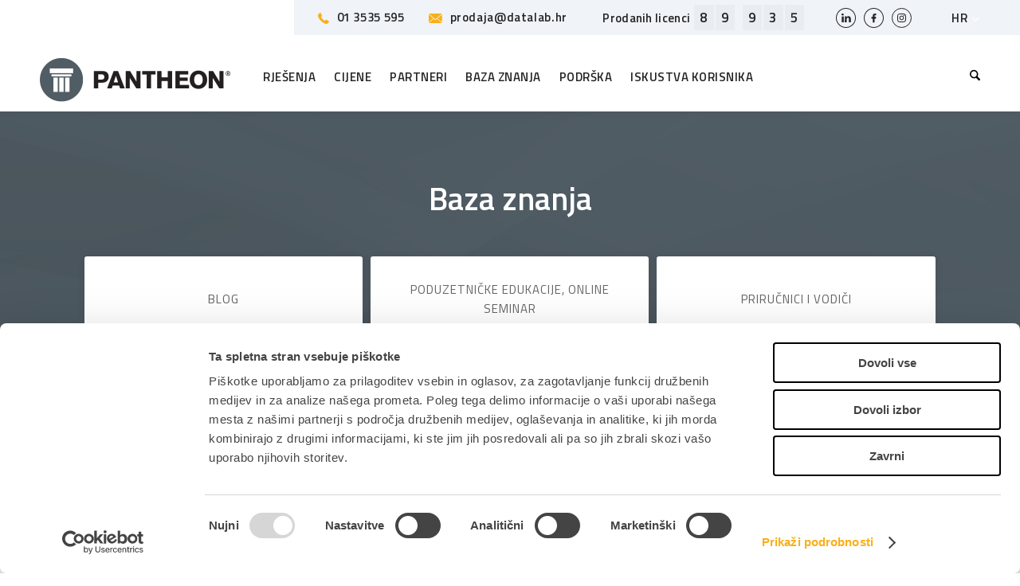

--- FILE ---
content_type: text/html; charset=UTF-8
request_url: https://www.datalab.hr/blog-kategorije/pantheon/
body_size: 24386
content:
<!DOCTYPE html>
<html lang="hr" class="html_stretched responsive av-preloader-disabled  html_header_top html_logo_left html_main_nav_header html_menu_right html_slim html_header_sticky html_header_shrinking html_mobile_menu_tablet html_header_searchicon html_content_align_center html_header_unstick_top_disabled html_header_stretch_disabled html_minimal_header html_av-submenu-hidden html_av-submenu-display-click html_av-overlay-side html_av-overlay-side-classic html_av-submenu-noclone html_entry_id_192713 av-cookies-no-cookie-consent av-no-preview av-default-lightbox html_text_menu_active av-mobile-menu-switch-default">
<head>


            <!-- Google Tag Manager -->
        <script>(function(w,d,s,l,i){w[l]=w[l]||[];w[l].push({'gtm.start':
                    new Date().getTime(),event:'gtm.js'});var f=d.getElementsByTagName(s)[0],
                j=d.createElement(s),dl=l!='dataLayer'?'&l='+l:'';j.async=true;j.src=
                'https://www.googletagmanager.com/gtm.js?id='+i+dl;f.parentNode.insertBefore(j,f);
            })(window,document,'script','dataLayer','GTM-WSDQX3D');</script>
        <!-- End Google Tag Manager -->
    
    <meta charset="UTF-8" />
    <meta name="facebook-domain-verification" content="skggefia7q2ftey9hd2kuj9c8a9kcx" />
    <link rel="preconnect" href="https://fonts.googleapis.com">
    <link rel="preconnect" href="https://fonts.gstatic.com" crossorigin>
    <link href="https://fonts.googleapis.com/css2?family=Titillium+Web:ital,wght@0,400;0,600;0,700;1,400&display=swap" rel="stylesheet">
    

    <!-- mobile setting -->
    <meta name="viewport" content="width=device-width, initial-scale=1">

    <!-- Scripts/CSS and wp_head hook -->
    <meta name='robots' content='index, follow, max-image-preview:large, max-snippet:-1, max-video-preview:-1' />
	<style>img:is([sizes="auto" i], [sizes^="auto," i]) { contain-intrinsic-size: 3000px 1500px }</style>
	<link rel="alternate" hreflang="hr" href="https://www.datalab.hr/blog-kategorije/pantheon/" />
<link rel="alternate" hreflang="bs" href="https://www.datalab.ba/blog-kategorije/pantheon-bs/" />
<link rel="alternate" hreflang="sr" href="https://www.datalab.rs/blog-kategorije/pantheon-sr/" />

	<!-- This site is optimized with the Yoast SEO plugin v26.2 - https://yoast.com/wordpress/plugins/seo/ -->
	<title>PANTHEON - PANTHEON</title>
	<meta name="description" content="Pantheon je naš poslovni program za upravljanje poslovanjem u računovodstvu i poslovno-informacijskom sustavu. Pročitajte još vijesti!" />
	<link rel="canonical" href="https://www.datalab.hr/blog-kategorije/pantheon/" />
	<link rel="next" href="https://www.datalab.hr/blog-kategorije/pantheon/page/2/" />
	<meta property="og:locale" content="hr_HR" />
	<meta property="og:type" content="article" />
	<meta property="og:title" content="PANTHEON - PANTHEON" />
	<meta property="og:description" content="Pantheon je naš poslovni program za upravljanje poslovanjem u računovodstvu i poslovno-informacijskom sustavu. Pročitajte još vijesti!" />
	<meta property="og:url" content="https://www.datalab.hr/blog-kategorije/pantheon/" />
	<meta property="og:site_name" content="PANTHEON" />
	<meta name="twitter:card" content="summary_large_image" />
	<script type="application/ld+json" class="yoast-schema-graph">{"@context":"https://schema.org","@graph":[{"@type":"CollectionPage","@id":"https://www.datalab.hr/blog-kategorije/pantheon/","url":"https://www.datalab.hr/blog-kategorije/pantheon/","name":"PANTHEON - PANTHEON","isPartOf":{"@id":"https://www.datalab.rs/#website"},"primaryImageOfPage":{"@id":"https://www.datalab.hr/blog-kategorije/pantheon/#primaryimage"},"image":{"@id":"https://www.datalab.hr/blog-kategorije/pantheon/#primaryimage"},"thumbnailUrl":"https://www.datalab.hr/wp-content/uploads/Untitled-design-4.jpg","description":"Pantheon je naš poslovni program za upravljanje poslovanjem u računovodstvu i poslovno-informacijskom sustavu. Pročitajte još vijesti!","breadcrumb":{"@id":"https://www.datalab.hr/blog-kategorije/pantheon/#breadcrumb"},"inLanguage":"hr"},{"@type":"ImageObject","inLanguage":"hr","@id":"https://www.datalab.hr/blog-kategorije/pantheon/#primaryimage","url":"https://www.datalab.hr/wp-content/uploads/Untitled-design-4.jpg","contentUrl":"https://www.datalab.hr/wp-content/uploads/Untitled-design-4.jpg","width":851,"height":315,"caption":"modularni ERP sustav"},{"@type":"BreadcrumbList","@id":"https://www.datalab.hr/blog-kategorije/pantheon/#breadcrumb","itemListElement":[{"@type":"ListItem","position":1,"name":"Home","item":"https://www.datalab.hr/"},{"@type":"ListItem","position":2,"name":"PANTHEON"}]},{"@type":"WebSite","@id":"https://www.datalab.rs/#website","url":"https://www.datalab.rs/","name":"PANTHEON","description":"","potentialAction":[{"@type":"SearchAction","target":{"@type":"EntryPoint","urlTemplate":"https://www.datalab.rs/?s={search_term_string}"},"query-input":{"@type":"PropertyValueSpecification","valueRequired":true,"valueName":"search_term_string"}}],"inLanguage":"hr"}]}</script>
	<!-- / Yoast SEO plugin. -->


<link rel='dns-prefetch' href='//www.datalab.si' />
<link rel="alternate" type="application/rss+xml" title="PANTHEON &raquo; Kanal" href="https://www.datalab.hr/feed/" />
<link rel="alternate" type="application/rss+xml" title="PANTHEON &raquo; Kanal komentara" href="https://www.datalab.hr/comments/feed/" />
<link rel="alternate" type="application/rss+xml" title="PANTHEON &raquo; PANTHEON Kategorija kanal" href="https://www.datalab.hr/blog-kategorije/pantheon/feed/" />
<link rel='stylesheet' id='avia-grid-css' href='https://www.datalab.hr/wp-content/themes/enfold/css/grid.css?x32865&amp;ver=7.1.3' type='text/css' media='all' />
<link rel='stylesheet' id='avia-base-css' href='https://www.datalab.hr/wp-content/themes/enfold/css/base.css?x32865&amp;ver=7.1.3' type='text/css' media='all' />
<link rel='stylesheet' id='avia-layout-css' href='https://www.datalab.hr/wp-content/themes/enfold/css/layout.css?x32865&amp;ver=7.1.3' type='text/css' media='all' />
<link rel='stylesheet' id='avia-module-audioplayer-css' href='https://www.datalab.hr/wp-content/themes/enfold/config-templatebuilder/avia-shortcodes/audio-player/audio-player.css?x32865&amp;ver=7.1.3' type='text/css' media='all' />
<link rel='stylesheet' id='avia-module-blog-css' href='https://www.datalab.hr/wp-content/themes/enfold/config-templatebuilder/avia-shortcodes/blog/blog.css?x32865&amp;ver=7.1.3' type='text/css' media='all' />
<link rel='stylesheet' id='avia-module-postslider-css' href='https://www.datalab.hr/wp-content/themes/enfold/config-templatebuilder/avia-shortcodes/postslider/postslider.css?x32865&amp;ver=7.1.3' type='text/css' media='all' />
<link rel='stylesheet' id='avia-module-button-css' href='https://www.datalab.hr/wp-content/themes/enfold/config-templatebuilder/avia-shortcodes/buttons/buttons.css?x32865&amp;ver=7.1.3' type='text/css' media='all' />
<link rel='stylesheet' id='avia-module-buttonrow-css' href='https://www.datalab.hr/wp-content/themes/enfold/config-templatebuilder/avia-shortcodes/buttonrow/buttonrow.css?x32865&amp;ver=7.1.3' type='text/css' media='all' />
<link rel='stylesheet' id='avia-module-button-fullwidth-css' href='https://www.datalab.hr/wp-content/themes/enfold/config-templatebuilder/avia-shortcodes/buttons_fullwidth/buttons_fullwidth.css?x32865&amp;ver=7.1.3' type='text/css' media='all' />
<link rel='stylesheet' id='avia-module-catalogue-css' href='https://www.datalab.hr/wp-content/themes/enfold/config-templatebuilder/avia-shortcodes/catalogue/catalogue.css?x32865&amp;ver=7.1.3' type='text/css' media='all' />
<link rel='stylesheet' id='avia-module-comments-css' href='https://www.datalab.hr/wp-content/themes/enfold/config-templatebuilder/avia-shortcodes/comments/comments.css?x32865&amp;ver=7.1.3' type='text/css' media='all' />
<link rel='stylesheet' id='avia-module-contact-css' href='https://www.datalab.hr/wp-content/themes/enfold/config-templatebuilder/avia-shortcodes/contact/contact.css?x32865&amp;ver=7.1.3' type='text/css' media='all' />
<link rel='stylesheet' id='avia-module-slideshow-css' href='https://www.datalab.hr/wp-content/themes/enfold/config-templatebuilder/avia-shortcodes/slideshow/slideshow.css?x32865&amp;ver=7.1.3' type='text/css' media='all' />
<link rel='stylesheet' id='avia-module-slideshow-contentpartner-css' href='https://www.datalab.hr/wp-content/themes/enfold/config-templatebuilder/avia-shortcodes/contentslider/contentslider.css?x32865&amp;ver=7.1.3' type='text/css' media='all' />
<link rel='stylesheet' id='avia-module-countdown-css' href='https://www.datalab.hr/wp-content/themes/enfold/config-templatebuilder/avia-shortcodes/countdown/countdown.css?x32865&amp;ver=7.1.3' type='text/css' media='all' />
<link rel='stylesheet' id='avia-module-dynamic-field-css' href='https://www.datalab.hr/wp-content/themes/enfold/config-templatebuilder/avia-shortcodes/dynamic_field/dynamic_field.css?x32865&amp;ver=7.1.3' type='text/css' media='all' />
<link rel='stylesheet' id='avia-module-gallery-css' href='https://www.datalab.hr/wp-content/themes/enfold/config-templatebuilder/avia-shortcodes/gallery/gallery.css?x32865&amp;ver=7.1.3' type='text/css' media='all' />
<link rel='stylesheet' id='avia-module-gallery-hor-css' href='https://www.datalab.hr/wp-content/themes/enfold/config-templatebuilder/avia-shortcodes/gallery_horizontal/gallery_horizontal.css?x32865&amp;ver=7.1.3' type='text/css' media='all' />
<link rel='stylesheet' id='avia-module-maps-css' href='https://www.datalab.hr/wp-content/themes/enfold/config-templatebuilder/avia-shortcodes/google_maps/google_maps.css?x32865&amp;ver=7.1.3' type='text/css' media='all' />
<link rel='stylesheet' id='avia-module-gridrow-css' href='https://www.datalab.hr/wp-content/themes/enfold/config-templatebuilder/avia-shortcodes/grid_row/grid_row.css?x32865&amp;ver=7.1.3' type='text/css' media='all' />
<link rel='stylesheet' id='avia-module-heading-css' href='https://www.datalab.hr/wp-content/themes/enfold/config-templatebuilder/avia-shortcodes/heading/heading.css?x32865&amp;ver=7.1.3' type='text/css' media='all' />
<link rel='stylesheet' id='avia-module-rotator-css' href='https://www.datalab.hr/wp-content/themes/enfold/config-templatebuilder/avia-shortcodes/headline_rotator/headline_rotator.css?x32865&amp;ver=7.1.3' type='text/css' media='all' />
<link rel='stylesheet' id='avia-module-hr-css' href='https://www.datalab.hr/wp-content/themes/enfold/config-templatebuilder/avia-shortcodes/hr/hr.css?x32865&amp;ver=7.1.3' type='text/css' media='all' />
<link rel='stylesheet' id='avia-module-icon-css' href='https://www.datalab.hr/wp-content/themes/enfold/config-templatebuilder/avia-shortcodes/icon/icon.css?x32865&amp;ver=7.1.3' type='text/css' media='all' />
<link rel='stylesheet' id='avia-module-icon-circles-css' href='https://www.datalab.hr/wp-content/themes/enfold/config-templatebuilder/avia-shortcodes/icon_circles/icon_circles.css?x32865&amp;ver=7.1.3' type='text/css' media='all' />
<link rel='stylesheet' id='avia-module-iconbox-css' href='https://www.datalab.hr/wp-content/themes/enfold/config-templatebuilder/avia-shortcodes/iconbox/iconbox.css?x32865&amp;ver=7.1.3' type='text/css' media='all' />
<link rel='stylesheet' id='avia-module-icongrid-css' href='https://www.datalab.hr/wp-content/themes/enfold/config-templatebuilder/avia-shortcodes/icongrid/icongrid.css?x32865&amp;ver=7.1.3' type='text/css' media='all' />
<link rel='stylesheet' id='avia-module-iconlist-css' href='https://www.datalab.hr/wp-content/themes/enfold/config-templatebuilder/avia-shortcodes/iconlist/iconlist.css?x32865&amp;ver=7.1.3' type='text/css' media='all' />
<link rel='stylesheet' id='avia-module-image-css' href='https://www.datalab.hr/wp-content/themes/enfold/config-templatebuilder/avia-shortcodes/image/image.css?x32865&amp;ver=7.1.3' type='text/css' media='all' />
<link rel='stylesheet' id='avia-module-image-diff-css' href='https://www.datalab.hr/wp-content/themes/enfold/config-templatebuilder/avia-shortcodes/image_diff/image_diff.css?x32865&amp;ver=7.1.3' type='text/css' media='all' />
<link rel='stylesheet' id='avia-module-hotspot-css' href='https://www.datalab.hr/wp-content/themes/enfold/config-templatebuilder/avia-shortcodes/image_hotspots/image_hotspots.css?x32865&amp;ver=7.1.3' type='text/css' media='all' />
<link rel='stylesheet' id='avia-module-sc-lottie-animation-css' href='https://www.datalab.hr/wp-content/themes/enfold/config-templatebuilder/avia-shortcodes/lottie_animation/lottie_animation.css?x32865&amp;ver=7.1.3' type='text/css' media='all' />
<link rel='stylesheet' id='avia-module-magazine-css' href='https://www.datalab.hr/wp-content/themes/enfold/config-templatebuilder/avia-shortcodes/magazine/magazine.css?x32865&amp;ver=7.1.3' type='text/css' media='all' />
<link rel='stylesheet' id='avia-module-masonry-css' href='https://www.datalab.hr/wp-content/themes/enfold/config-templatebuilder/avia-shortcodes/masonry_entries/masonry_entries.css?x32865&amp;ver=7.1.3' type='text/css' media='all' />
<link rel='stylesheet' id='avia-siteloader-css' href='https://www.datalab.hr/wp-content/themes/enfold/css/avia-snippet-site-preloader.css?x32865&amp;ver=7.1.3' type='text/css' media='all' />
<link rel='stylesheet' id='avia-module-menu-css' href='https://www.datalab.hr/wp-content/themes/enfold/config-templatebuilder/avia-shortcodes/menu/menu.css?x32865&amp;ver=7.1.3' type='text/css' media='all' />
<link rel='stylesheet' id='avia-module-notification-css' href='https://www.datalab.hr/wp-content/themes/enfold/config-templatebuilder/avia-shortcodes/notification/notification.css?x32865&amp;ver=7.1.3' type='text/css' media='all' />
<link rel='stylesheet' id='avia-module-numbers-css' href='https://www.datalab.hr/wp-content/themes/enfold/config-templatebuilder/avia-shortcodes/numbers/numbers.css?x32865&amp;ver=7.1.3' type='text/css' media='all' />
<link rel='stylesheet' id='avia-module-portfolio-css' href='https://www.datalab.hr/wp-content/themes/enfold/config-templatebuilder/avia-shortcodes/portfolio/portfolio.css?x32865&amp;ver=7.1.3' type='text/css' media='all' />
<link rel='stylesheet' id='avia-module-post-metadata-css' href='https://www.datalab.hr/wp-content/themes/enfold/config-templatebuilder/avia-shortcodes/post_metadata/post_metadata.css?x32865&amp;ver=7.1.3' type='text/css' media='all' />
<link rel='stylesheet' id='avia-module-progress-bar-css' href='https://www.datalab.hr/wp-content/themes/enfold/config-templatebuilder/avia-shortcodes/progressbar/progressbar.css?x32865&amp;ver=7.1.3' type='text/css' media='all' />
<link rel='stylesheet' id='avia-module-promobox-css' href='https://www.datalab.hr/wp-content/themes/enfold/config-templatebuilder/avia-shortcodes/promobox/promobox.css?x32865&amp;ver=7.1.3' type='text/css' media='all' />
<link rel='stylesheet' id='avia-sc-search-css' href='https://www.datalab.hr/wp-content/themes/enfold/config-templatebuilder/avia-shortcodes/search/search.css?x32865&amp;ver=7.1.3' type='text/css' media='all' />
<link rel='stylesheet' id='avia-module-slideshow-accordion-css' href='https://www.datalab.hr/wp-content/themes/enfold/config-templatebuilder/avia-shortcodes/slideshow_accordion/slideshow_accordion.css?x32865&amp;ver=7.1.3' type='text/css' media='all' />
<link rel='stylesheet' id='avia-module-slideshow-feature-image-css' href='https://www.datalab.hr/wp-content/themes/enfold/config-templatebuilder/avia-shortcodes/slideshow_feature_image/slideshow_feature_image.css?x32865&amp;ver=7.1.3' type='text/css' media='all' />
<link rel='stylesheet' id='avia-module-slideshow-fullsize-css' href='https://www.datalab.hr/wp-content/themes/enfold/config-templatebuilder/avia-shortcodes/slideshow_fullsize/slideshow_fullsize.css?x32865&amp;ver=7.1.3' type='text/css' media='all' />
<link rel='stylesheet' id='avia-module-slideshow-fullscreen-css' href='https://www.datalab.hr/wp-content/themes/enfold/config-templatebuilder/avia-shortcodes/slideshow_fullscreen/slideshow_fullscreen.css?x32865&amp;ver=7.1.3' type='text/css' media='all' />
<link rel='stylesheet' id='avia-module-social-css' href='https://www.datalab.hr/wp-content/themes/enfold/config-templatebuilder/avia-shortcodes/social_share/social_share.css?x32865&amp;ver=7.1.3' type='text/css' media='all' />
<link rel='stylesheet' id='avia-module-tabsection-css' href='https://www.datalab.hr/wp-content/themes/enfold/config-templatebuilder/avia-shortcodes/tab_section/tab_section.css?x32865&amp;ver=7.1.3' type='text/css' media='all' />
<link rel='stylesheet' id='avia-module-table-css' href='https://www.datalab.hr/wp-content/themes/enfold/config-templatebuilder/avia-shortcodes/table/table.css?x32865&amp;ver=7.1.3' type='text/css' media='all' />
<link rel='stylesheet' id='avia-module-tabs-css' href='https://www.datalab.hr/wp-content/themes/enfold/config-templatebuilder/avia-shortcodes/tabs/tabs.css?x32865&amp;ver=7.1.3' type='text/css' media='all' />
<link rel='stylesheet' id='avia-module-team-css' href='https://www.datalab.hr/wp-content/themes/enfold/config-templatebuilder/avia-shortcodes/team/team.css?x32865&amp;ver=7.1.3' type='text/css' media='all' />
<link rel='stylesheet' id='avia-module-testimonials-css' href='https://www.datalab.hr/wp-content/themes/enfold/config-templatebuilder/avia-shortcodes/testimonials/testimonials.css?x32865&amp;ver=7.1.3' type='text/css' media='all' />
<link rel='stylesheet' id='avia-module-timeline-css' href='https://www.datalab.hr/wp-content/themes/enfold/config-templatebuilder/avia-shortcodes/timeline/timeline.css?x32865&amp;ver=7.1.3' type='text/css' media='all' />
<link rel='stylesheet' id='avia-module-toggles-css' href='https://www.datalab.hr/wp-content/themes/enfold/config-templatebuilder/avia-shortcodes/toggles/toggles.css?x32865&amp;ver=7.1.3' type='text/css' media='all' />
<link rel='stylesheet' id='avia-module-video-css' href='https://www.datalab.hr/wp-content/themes/enfold/config-templatebuilder/avia-shortcodes/video/video.css?x32865&amp;ver=7.1.3' type='text/css' media='all' />
<style id='wp-emoji-styles-inline-css' type='text/css'>

	img.wp-smiley, img.emoji {
		display: inline !important;
		border: none !important;
		box-shadow: none !important;
		height: 1em !important;
		width: 1em !important;
		margin: 0 0.07em !important;
		vertical-align: -0.1em !important;
		background: none !important;
		padding: 0 !important;
	}
</style>
<link rel='stylesheet' id='wp-block-library-css' href='https://www.datalab.hr/wp-includes/css/dist/block-library/style.min.css?x32865&amp;ver=6.8.3' type='text/css' media='all' />
<link rel='stylesheet' id='enfold-custom-block-css-css' href='https://www.datalab.hr/wp-content/themes/enfold/wp-blocks/src/textblock/style.css?x32865&amp;ver=7.1.3' type='text/css' media='all' />
<style id='global-styles-inline-css' type='text/css'>
:root{--wp--preset--aspect-ratio--square: 1;--wp--preset--aspect-ratio--4-3: 4/3;--wp--preset--aspect-ratio--3-4: 3/4;--wp--preset--aspect-ratio--3-2: 3/2;--wp--preset--aspect-ratio--2-3: 2/3;--wp--preset--aspect-ratio--16-9: 16/9;--wp--preset--aspect-ratio--9-16: 9/16;--wp--preset--color--black: #000000;--wp--preset--color--cyan-bluish-gray: #abb8c3;--wp--preset--color--white: #ffffff;--wp--preset--color--pale-pink: #f78da7;--wp--preset--color--vivid-red: #cf2e2e;--wp--preset--color--luminous-vivid-orange: #ff6900;--wp--preset--color--luminous-vivid-amber: #fcb900;--wp--preset--color--light-green-cyan: #7bdcb5;--wp--preset--color--vivid-green-cyan: #00d084;--wp--preset--color--pale-cyan-blue: #8ed1fc;--wp--preset--color--vivid-cyan-blue: #0693e3;--wp--preset--color--vivid-purple: #9b51e0;--wp--preset--color--metallic-red: #b02b2c;--wp--preset--color--maximum-yellow-red: #edae44;--wp--preset--color--yellow-sun: #eeee22;--wp--preset--color--palm-leaf: #83a846;--wp--preset--color--aero: #7bb0e7;--wp--preset--color--old-lavender: #745f7e;--wp--preset--color--steel-teal: #5f8789;--wp--preset--color--raspberry-pink: #d65799;--wp--preset--color--medium-turquoise: #4ecac2;--wp--preset--gradient--vivid-cyan-blue-to-vivid-purple: linear-gradient(135deg,rgba(6,147,227,1) 0%,rgb(155,81,224) 100%);--wp--preset--gradient--light-green-cyan-to-vivid-green-cyan: linear-gradient(135deg,rgb(122,220,180) 0%,rgb(0,208,130) 100%);--wp--preset--gradient--luminous-vivid-amber-to-luminous-vivid-orange: linear-gradient(135deg,rgba(252,185,0,1) 0%,rgba(255,105,0,1) 100%);--wp--preset--gradient--luminous-vivid-orange-to-vivid-red: linear-gradient(135deg,rgba(255,105,0,1) 0%,rgb(207,46,46) 100%);--wp--preset--gradient--very-light-gray-to-cyan-bluish-gray: linear-gradient(135deg,rgb(238,238,238) 0%,rgb(169,184,195) 100%);--wp--preset--gradient--cool-to-warm-spectrum: linear-gradient(135deg,rgb(74,234,220) 0%,rgb(151,120,209) 20%,rgb(207,42,186) 40%,rgb(238,44,130) 60%,rgb(251,105,98) 80%,rgb(254,248,76) 100%);--wp--preset--gradient--blush-light-purple: linear-gradient(135deg,rgb(255,206,236) 0%,rgb(152,150,240) 100%);--wp--preset--gradient--blush-bordeaux: linear-gradient(135deg,rgb(254,205,165) 0%,rgb(254,45,45) 50%,rgb(107,0,62) 100%);--wp--preset--gradient--luminous-dusk: linear-gradient(135deg,rgb(255,203,112) 0%,rgb(199,81,192) 50%,rgb(65,88,208) 100%);--wp--preset--gradient--pale-ocean: linear-gradient(135deg,rgb(255,245,203) 0%,rgb(182,227,212) 50%,rgb(51,167,181) 100%);--wp--preset--gradient--electric-grass: linear-gradient(135deg,rgb(202,248,128) 0%,rgb(113,206,126) 100%);--wp--preset--gradient--midnight: linear-gradient(135deg,rgb(2,3,129) 0%,rgb(40,116,252) 100%);--wp--preset--font-size--small: 1rem;--wp--preset--font-size--medium: 1.125rem;--wp--preset--font-size--large: 1.75rem;--wp--preset--font-size--x-large: clamp(1.75rem, 3vw, 2.25rem);--wp--preset--spacing--20: 0.44rem;--wp--preset--spacing--30: 0.67rem;--wp--preset--spacing--40: 1rem;--wp--preset--spacing--50: 1.5rem;--wp--preset--spacing--60: 2.25rem;--wp--preset--spacing--70: 3.38rem;--wp--preset--spacing--80: 5.06rem;--wp--preset--shadow--natural: 6px 6px 9px rgba(0, 0, 0, 0.2);--wp--preset--shadow--deep: 12px 12px 50px rgba(0, 0, 0, 0.4);--wp--preset--shadow--sharp: 6px 6px 0px rgba(0, 0, 0, 0.2);--wp--preset--shadow--outlined: 6px 6px 0px -3px rgba(255, 255, 255, 1), 6px 6px rgba(0, 0, 0, 1);--wp--preset--shadow--crisp: 6px 6px 0px rgba(0, 0, 0, 1);}:root { --wp--style--global--content-size: 800px;--wp--style--global--wide-size: 1130px; }:where(body) { margin: 0; }.wp-site-blocks > .alignleft { float: left; margin-right: 2em; }.wp-site-blocks > .alignright { float: right; margin-left: 2em; }.wp-site-blocks > .aligncenter { justify-content: center; margin-left: auto; margin-right: auto; }:where(.is-layout-flex){gap: 0.5em;}:where(.is-layout-grid){gap: 0.5em;}.is-layout-flow > .alignleft{float: left;margin-inline-start: 0;margin-inline-end: 2em;}.is-layout-flow > .alignright{float: right;margin-inline-start: 2em;margin-inline-end: 0;}.is-layout-flow > .aligncenter{margin-left: auto !important;margin-right: auto !important;}.is-layout-constrained > .alignleft{float: left;margin-inline-start: 0;margin-inline-end: 2em;}.is-layout-constrained > .alignright{float: right;margin-inline-start: 2em;margin-inline-end: 0;}.is-layout-constrained > .aligncenter{margin-left: auto !important;margin-right: auto !important;}.is-layout-constrained > :where(:not(.alignleft):not(.alignright):not(.alignfull)){max-width: var(--wp--style--global--content-size);margin-left: auto !important;margin-right: auto !important;}.is-layout-constrained > .alignwide{max-width: var(--wp--style--global--wide-size);}body .is-layout-flex{display: flex;}.is-layout-flex{flex-wrap: wrap;align-items: center;}.is-layout-flex > :is(*, div){margin: 0;}body .is-layout-grid{display: grid;}.is-layout-grid > :is(*, div){margin: 0;}body{padding-top: 0px;padding-right: 0px;padding-bottom: 0px;padding-left: 0px;}a:where(:not(.wp-element-button)){text-decoration: underline;}:root :where(.wp-element-button, .wp-block-button__link){background-color: #32373c;border-width: 0;color: #fff;font-family: inherit;font-size: inherit;line-height: inherit;padding: calc(0.667em + 2px) calc(1.333em + 2px);text-decoration: none;}.has-black-color{color: var(--wp--preset--color--black) !important;}.has-cyan-bluish-gray-color{color: var(--wp--preset--color--cyan-bluish-gray) !important;}.has-white-color{color: var(--wp--preset--color--white) !important;}.has-pale-pink-color{color: var(--wp--preset--color--pale-pink) !important;}.has-vivid-red-color{color: var(--wp--preset--color--vivid-red) !important;}.has-luminous-vivid-orange-color{color: var(--wp--preset--color--luminous-vivid-orange) !important;}.has-luminous-vivid-amber-color{color: var(--wp--preset--color--luminous-vivid-amber) !important;}.has-light-green-cyan-color{color: var(--wp--preset--color--light-green-cyan) !important;}.has-vivid-green-cyan-color{color: var(--wp--preset--color--vivid-green-cyan) !important;}.has-pale-cyan-blue-color{color: var(--wp--preset--color--pale-cyan-blue) !important;}.has-vivid-cyan-blue-color{color: var(--wp--preset--color--vivid-cyan-blue) !important;}.has-vivid-purple-color{color: var(--wp--preset--color--vivid-purple) !important;}.has-metallic-red-color{color: var(--wp--preset--color--metallic-red) !important;}.has-maximum-yellow-red-color{color: var(--wp--preset--color--maximum-yellow-red) !important;}.has-yellow-sun-color{color: var(--wp--preset--color--yellow-sun) !important;}.has-palm-leaf-color{color: var(--wp--preset--color--palm-leaf) !important;}.has-aero-color{color: var(--wp--preset--color--aero) !important;}.has-old-lavender-color{color: var(--wp--preset--color--old-lavender) !important;}.has-steel-teal-color{color: var(--wp--preset--color--steel-teal) !important;}.has-raspberry-pink-color{color: var(--wp--preset--color--raspberry-pink) !important;}.has-medium-turquoise-color{color: var(--wp--preset--color--medium-turquoise) !important;}.has-black-background-color{background-color: var(--wp--preset--color--black) !important;}.has-cyan-bluish-gray-background-color{background-color: var(--wp--preset--color--cyan-bluish-gray) !important;}.has-white-background-color{background-color: var(--wp--preset--color--white) !important;}.has-pale-pink-background-color{background-color: var(--wp--preset--color--pale-pink) !important;}.has-vivid-red-background-color{background-color: var(--wp--preset--color--vivid-red) !important;}.has-luminous-vivid-orange-background-color{background-color: var(--wp--preset--color--luminous-vivid-orange) !important;}.has-luminous-vivid-amber-background-color{background-color: var(--wp--preset--color--luminous-vivid-amber) !important;}.has-light-green-cyan-background-color{background-color: var(--wp--preset--color--light-green-cyan) !important;}.has-vivid-green-cyan-background-color{background-color: var(--wp--preset--color--vivid-green-cyan) !important;}.has-pale-cyan-blue-background-color{background-color: var(--wp--preset--color--pale-cyan-blue) !important;}.has-vivid-cyan-blue-background-color{background-color: var(--wp--preset--color--vivid-cyan-blue) !important;}.has-vivid-purple-background-color{background-color: var(--wp--preset--color--vivid-purple) !important;}.has-metallic-red-background-color{background-color: var(--wp--preset--color--metallic-red) !important;}.has-maximum-yellow-red-background-color{background-color: var(--wp--preset--color--maximum-yellow-red) !important;}.has-yellow-sun-background-color{background-color: var(--wp--preset--color--yellow-sun) !important;}.has-palm-leaf-background-color{background-color: var(--wp--preset--color--palm-leaf) !important;}.has-aero-background-color{background-color: var(--wp--preset--color--aero) !important;}.has-old-lavender-background-color{background-color: var(--wp--preset--color--old-lavender) !important;}.has-steel-teal-background-color{background-color: var(--wp--preset--color--steel-teal) !important;}.has-raspberry-pink-background-color{background-color: var(--wp--preset--color--raspberry-pink) !important;}.has-medium-turquoise-background-color{background-color: var(--wp--preset--color--medium-turquoise) !important;}.has-black-border-color{border-color: var(--wp--preset--color--black) !important;}.has-cyan-bluish-gray-border-color{border-color: var(--wp--preset--color--cyan-bluish-gray) !important;}.has-white-border-color{border-color: var(--wp--preset--color--white) !important;}.has-pale-pink-border-color{border-color: var(--wp--preset--color--pale-pink) !important;}.has-vivid-red-border-color{border-color: var(--wp--preset--color--vivid-red) !important;}.has-luminous-vivid-orange-border-color{border-color: var(--wp--preset--color--luminous-vivid-orange) !important;}.has-luminous-vivid-amber-border-color{border-color: var(--wp--preset--color--luminous-vivid-amber) !important;}.has-light-green-cyan-border-color{border-color: var(--wp--preset--color--light-green-cyan) !important;}.has-vivid-green-cyan-border-color{border-color: var(--wp--preset--color--vivid-green-cyan) !important;}.has-pale-cyan-blue-border-color{border-color: var(--wp--preset--color--pale-cyan-blue) !important;}.has-vivid-cyan-blue-border-color{border-color: var(--wp--preset--color--vivid-cyan-blue) !important;}.has-vivid-purple-border-color{border-color: var(--wp--preset--color--vivid-purple) !important;}.has-metallic-red-border-color{border-color: var(--wp--preset--color--metallic-red) !important;}.has-maximum-yellow-red-border-color{border-color: var(--wp--preset--color--maximum-yellow-red) !important;}.has-yellow-sun-border-color{border-color: var(--wp--preset--color--yellow-sun) !important;}.has-palm-leaf-border-color{border-color: var(--wp--preset--color--palm-leaf) !important;}.has-aero-border-color{border-color: var(--wp--preset--color--aero) !important;}.has-old-lavender-border-color{border-color: var(--wp--preset--color--old-lavender) !important;}.has-steel-teal-border-color{border-color: var(--wp--preset--color--steel-teal) !important;}.has-raspberry-pink-border-color{border-color: var(--wp--preset--color--raspberry-pink) !important;}.has-medium-turquoise-border-color{border-color: var(--wp--preset--color--medium-turquoise) !important;}.has-vivid-cyan-blue-to-vivid-purple-gradient-background{background: var(--wp--preset--gradient--vivid-cyan-blue-to-vivid-purple) !important;}.has-light-green-cyan-to-vivid-green-cyan-gradient-background{background: var(--wp--preset--gradient--light-green-cyan-to-vivid-green-cyan) !important;}.has-luminous-vivid-amber-to-luminous-vivid-orange-gradient-background{background: var(--wp--preset--gradient--luminous-vivid-amber-to-luminous-vivid-orange) !important;}.has-luminous-vivid-orange-to-vivid-red-gradient-background{background: var(--wp--preset--gradient--luminous-vivid-orange-to-vivid-red) !important;}.has-very-light-gray-to-cyan-bluish-gray-gradient-background{background: var(--wp--preset--gradient--very-light-gray-to-cyan-bluish-gray) !important;}.has-cool-to-warm-spectrum-gradient-background{background: var(--wp--preset--gradient--cool-to-warm-spectrum) !important;}.has-blush-light-purple-gradient-background{background: var(--wp--preset--gradient--blush-light-purple) !important;}.has-blush-bordeaux-gradient-background{background: var(--wp--preset--gradient--blush-bordeaux) !important;}.has-luminous-dusk-gradient-background{background: var(--wp--preset--gradient--luminous-dusk) !important;}.has-pale-ocean-gradient-background{background: var(--wp--preset--gradient--pale-ocean) !important;}.has-electric-grass-gradient-background{background: var(--wp--preset--gradient--electric-grass) !important;}.has-midnight-gradient-background{background: var(--wp--preset--gradient--midnight) !important;}.has-small-font-size{font-size: var(--wp--preset--font-size--small) !important;}.has-medium-font-size{font-size: var(--wp--preset--font-size--medium) !important;}.has-large-font-size{font-size: var(--wp--preset--font-size--large) !important;}.has-x-large-font-size{font-size: var(--wp--preset--font-size--x-large) !important;}
:where(.wp-block-post-template.is-layout-flex){gap: 1.25em;}:where(.wp-block-post-template.is-layout-grid){gap: 1.25em;}
:where(.wp-block-columns.is-layout-flex){gap: 2em;}:where(.wp-block-columns.is-layout-grid){gap: 2em;}
:root :where(.wp-block-pullquote){font-size: 1.5em;line-height: 1.6;}
</style>
<link rel='stylesheet' id='ow_cookies_style-css' href='https://www.datalab.hr/wp-content/plugins/ow-gdpr/css/style.css?x32865&amp;ver=6.8.3' type='text/css' media='all' />
<link rel='stylesheet' id='wpml-menu-item-0-css' href='https://www.datalab.hr/wp-content/plugins/sitepress-multilingual-cms/templates/language-switchers/menu-item/style.min.css?x32865&amp;ver=1' type='text/css' media='all' />
<style id='wpml-menu-item-0-inline-css' type='text/css'>
#lang_sel img, #lang_sel_list img, #lang_sel_footer img { display: inline; } .av-language-switch-item {display:none}
</style>
<link rel='stylesheet' id='dev-css-css' href='https://www.datalab.hr/wp-content/themes/enfold-child/css/style.css?x32865&amp;ver=1749800660' type='text/css' media='all' />
<link rel='stylesheet' id='new-css-css' href='https://www.datalab.hr/wp-content/themes/enfold-child/css_new/style.css?x32865&amp;ver=1756192630' type='text/css' media='all' />
<link rel='stylesheet' id='slick-css' href='https://www.datalab.hr/wp-content/themes/enfold-child/css/slick.css?x32865&amp;ver=6.8.3' type='text/css' media='all' />
<link rel='stylesheet' id='avia-scs-css' href='https://www.datalab.hr/wp-content/themes/enfold/css/shortcodes.css?x32865&amp;ver=7.1.3' type='text/css' media='all' />
<link rel='stylesheet' id='avia-fold-unfold-css' href='https://www.datalab.hr/wp-content/themes/enfold/css/avia-snippet-fold-unfold.css?x32865&amp;ver=7.1.3' type='text/css' media='all' />
<link rel='stylesheet' id='avia-popup-css-css' href='https://www.datalab.hr/wp-content/themes/enfold/js/aviapopup/magnific-popup.css?x32865&amp;ver=7.1.3' type='text/css' media='screen' />
<link rel='stylesheet' id='avia-lightbox-css' href='https://www.datalab.hr/wp-content/themes/enfold/css/avia-snippet-lightbox.css?x32865&amp;ver=7.1.3' type='text/css' media='screen' />
<link rel='stylesheet' id='avia-widget-css-css' href='https://www.datalab.hr/wp-content/themes/enfold/css/avia-snippet-widget.css?x32865&amp;ver=7.1.3' type='text/css' media='screen' />
<link rel='stylesheet' id='avia-dynamic-css' href='https://www.datalab.hr/wp-content/uploads/dynamic_avia/enfold_child_hr.css?x32865&amp;ver=650ad53caaa1c' type='text/css' media='all' />
<link rel='stylesheet' id='avia-style-css' href='https://www.datalab.hr/wp-content/themes/enfold-child/style.css?x32865&amp;ver=7.1.3' type='text/css' media='all' />
<link rel='stylesheet' id='avia-wpml-css' href='https://www.datalab.hr/wp-content/themes/enfold/config-wpml/wpml-mod.css?x32865&amp;ver=7.1.3' type='text/css' media='all' />
<link rel='stylesheet' id='avia-gravity-css' href='https://www.datalab.hr/wp-content/themes/enfold/config-gravityforms/gravity-mod.css?x32865&amp;ver=7.1.3' type='text/css' media='screen' />
<script type="text/javascript" src="https://www.datalab.hr/wp-includes/js/jquery/jquery.min.js?x32865&amp;ver=3.7.1" id="jquery-core-js"></script>
<script type="text/javascript" src="https://www.datalab.hr/wp-includes/js/jquery/jquery-migrate.min.js?x32865&amp;ver=3.4.1" id="jquery-migrate-js"></script>
<script type="text/javascript" id="wpml-cookie-js-extra">
/* <![CDATA[ */
var wpml_cookies = {"wp-wpml_current_language":{"value":"hr","expires":1,"path":"\/"}};
var wpml_cookies = {"wp-wpml_current_language":{"value":"hr","expires":1,"path":"\/"}};
/* ]]> */
</script>
<script type="text/javascript" src="https://www.datalab.hr/wp-content/plugins/sitepress-multilingual-cms/res/js/cookies/language-cookie.js?x32865&amp;ver=484900" id="wpml-cookie-js" defer="defer" data-wp-strategy="defer"></script>
<script type="text/javascript" src="https://www.datalab.hr/wp-content/plugins/svg-support/vendor/DOMPurify/DOMPurify.min.js?x32865&amp;ver=2.5.8" id="bodhi-dompurify-library-js"></script>
<script type="text/javascript" id="bodhi_svg_inline-js-extra">
/* <![CDATA[ */
var svgSettings = {"skipNested":""};
/* ]]> */
</script>
<script type="text/javascript" src="https://www.datalab.hr/wp-content/plugins/svg-support/js/min/svgs-inline-min.js?x32865" id="bodhi_svg_inline-js"></script>
<script type="text/javascript" id="bodhi_svg_inline-js-after">
/* <![CDATA[ */
cssTarget={"Bodhi":"img.style-svg","ForceInlineSVG":"style-svg"};ForceInlineSVGActive="false";frontSanitizationEnabled="on";
/* ]]> */
</script>
<script type="text/javascript" src="https://www.datalab.hr/wp-content/themes/enfold/js/avia-js.js?x32865&amp;ver=7.1.3" id="avia-js-js"></script>
<script type="text/javascript" src="https://www.datalab.hr/wp-content/themes/enfold/js/avia-compat.js?x32865&amp;ver=7.1.3" id="avia-compat-js"></script>
<script type="text/javascript" id="wpml-xdomain-data-js-extra">
/* <![CDATA[ */
var wpml_xdomain_data = {"css_selector":"wpml-ls-item","ajax_url":"https:\/\/www.datalab.hr\/wp-admin\/admin-ajax.php","current_lang":"hr","_nonce":"7ac2c31a87"};
/* ]]> */
</script>
<script type="text/javascript" src="https://www.datalab.hr/wp-content/plugins/sitepress-multilingual-cms/res/js/xdomain-data.js?x32865&amp;ver=484900" id="wpml-xdomain-data-js" defer="defer" data-wp-strategy="defer"></script>
<script type="text/javascript" src="https://www.datalab.hr/wp-content/themes/enfold/config-wpml/wpml-mod.js?x32865&amp;ver=7.1.3" id="avia-wpml-script-js"></script>
<link rel="https://api.w.org/" href="https://www.datalab.hr/wp-json/" /><link rel="EditURI" type="application/rsd+xml" title="RSD" href="https://www.datalab.hr/xmlrpc.php?rsd" />
<meta name="generator" content="WordPress 6.8.3" />
<meta name="generator" content="WPML ver:4.8.4 stt:48,6,7,22,1,65,33,66,49,46;" />
<meta name="theme-color" content="#515D65">

<!--[if lt IE 9]><script src="https://www.datalab.hr/wp-content/themes/enfold/js/html5shiv.js?x32865"></script><![endif]--><link rel="profile" href="https://gmpg.org/xfn/11" />
<link rel="alternate" type="application/rss+xml" title="PANTHEON RSS2 Feed" href="https://www.datalab.hr/feed/" />
<link rel="pingback" href="https://www.datalab.hr/xmlrpc.php" />
<link rel="icon" href="https://www.datalab.hr/wp-content/uploads/2018/09/cropped-pantheon-favicon-36x36.png?x32865" sizes="32x32" />
<link rel="icon" href="https://www.datalab.hr/wp-content/uploads/2018/09/cropped-pantheon-favicon-300x300.png?x32865" sizes="192x192" />
<link rel="apple-touch-icon" href="https://www.datalab.hr/wp-content/uploads/2018/09/cropped-pantheon-favicon-180x180.png?x32865" />
<meta name="msapplication-TileImage" content="https://www.datalab.hr/wp-content/uploads/2018/09/cropped-pantheon-favicon-300x300.png" />
<style type="text/css">
		@font-face {font-family: 'entypo-fontello-enfold'; font-weight: normal; font-style: normal; font-display: swap;
		src: url('https://www.datalab.hr/wp-content/themes/enfold/config-templatebuilder/avia-template-builder/assets/fonts/entypo-fontello-enfold/entypo-fontello-enfold.woff2') format('woff2'),
		url('https://www.datalab.hr/wp-content/themes/enfold/config-templatebuilder/avia-template-builder/assets/fonts/entypo-fontello-enfold/entypo-fontello-enfold.woff') format('woff'),
		url('https://www.datalab.hr/wp-content/themes/enfold/config-templatebuilder/avia-template-builder/assets/fonts/entypo-fontello-enfold/entypo-fontello-enfold.ttf') format('truetype'),
		url('https://www.datalab.hr/wp-content/themes/enfold/config-templatebuilder/avia-template-builder/assets/fonts/entypo-fontello-enfold/entypo-fontello-enfold.svg#entypo-fontello-enfold') format('svg'),
		url('https://www.datalab.hr/wp-content/themes/enfold/config-templatebuilder/avia-template-builder/assets/fonts/entypo-fontello-enfold/entypo-fontello-enfold.eot'),
		url('https://www.datalab.hr/wp-content/themes/enfold/config-templatebuilder/avia-template-builder/assets/fonts/entypo-fontello-enfold/entypo-fontello-enfold.eot?#iefix') format('embedded-opentype');
		}

		#top .avia-font-entypo-fontello-enfold, body .avia-font-entypo-fontello-enfold, html body [data-av_iconfont='entypo-fontello-enfold']:before{ font-family: 'entypo-fontello-enfold'; }
		
		@font-face {font-family: 'entypo-fontello'; font-weight: normal; font-style: normal; font-display: swap;
		src: url('https://www.datalab.hr/wp-content/themes/enfold/config-templatebuilder/avia-template-builder/assets/fonts/entypo-fontello/entypo-fontello.woff2') format('woff2'),
		url('https://www.datalab.hr/wp-content/themes/enfold/config-templatebuilder/avia-template-builder/assets/fonts/entypo-fontello/entypo-fontello.woff') format('woff'),
		url('https://www.datalab.hr/wp-content/themes/enfold/config-templatebuilder/avia-template-builder/assets/fonts/entypo-fontello/entypo-fontello.ttf') format('truetype'),
		url('https://www.datalab.hr/wp-content/themes/enfold/config-templatebuilder/avia-template-builder/assets/fonts/entypo-fontello/entypo-fontello.svg#entypo-fontello') format('svg'),
		url('https://www.datalab.hr/wp-content/themes/enfold/config-templatebuilder/avia-template-builder/assets/fonts/entypo-fontello/entypo-fontello.eot'),
		url('https://www.datalab.hr/wp-content/themes/enfold/config-templatebuilder/avia-template-builder/assets/fonts/entypo-fontello/entypo-fontello.eot?#iefix') format('embedded-opentype');
		}

		#top .avia-font-entypo-fontello, body .avia-font-entypo-fontello, html body [data-av_iconfont='entypo-fontello']:before{ font-family: 'entypo-fontello'; }
		</style>

<!--
Debugging Info for Theme support: 

Theme: Enfold
Version: 7.1.3
Installed: enfold
AviaFramework Version: 5.6
AviaBuilder Version: 6.0
aviaElementManager Version: 1.0.1
- - - - - - - - - - -
ChildTheme: Enfold Child
ChildTheme Version: 1.0
ChildTheme Installed: enfold

- - - - - - - - - - -
ML:512-PU:56-PLA:21
WP:6.8.3
Compress: CSS:disabled - JS:disabled
Updates: disabled
PLAu:19
-->
</head>

<body id="top" class="archive tax-blog_kategorije term-pantheon term-220 wp-theme-enfold wp-child-theme-enfold-child stretched rtl_columns av-curtain-numeric helvetica neue-websave helvetica_neue  blog-modularni-erp-sustav-5-kljucnih-prednosti parent-modularni-erp-sustav-5-kljucnih-prednosti avia-responsive-images-support" itemscope="itemscope" itemtype="https://schema.org/WebPage" >

    <!-- Google Tag Manager (noscript) -->
    <noscript><iframe src="https://www.googletagmanager.com/ns.html?id=GTM-WSDQX3D"
                  height="0" width="0" style="display:none;visibility:hidden"></iframe></noscript>
    <!-- End Google Tag Manager (noscript) -->


<div id='wrap_all'>

    
<header id='header' class='all_colors header_color light_bg_color  av_header_top av_logo_left av_main_nav_header av_menu_right av_slim av_header_sticky av_header_shrinking av_header_stretch_disabled av_mobile_menu_tablet av_header_searchicon av_header_unstick_top_disabled av_minimal_header av_bottom_nav_disabled  av_alternate_logo_active av_header_border_disabled' aria-label="Header" data-av_shrink_factor='50' role="banner" itemscope="itemscope" itemtype="https://schema.org/WPHeader" >

		<div id='header_meta' class='container_wrap container_wrap_meta  av_entry_id_192713'>

			      <div class='container'>
			      	<div class="header_meta_inner">
                          <div class="header_meta_inner_levo">
                          <a class="ow_cta_tel" href="tel:01 3535 595"><svg xmlns="http://www.w3.org/2000/svg" xmlns:xlink="http://www.w3.org/1999/xlink" width="14" height="14" viewBox="0 0 14 14"><defs><path id="honfa" d="M627 25.05a.68.68 0 0 1-.21.6l-1.98 1.95c-.08.1-.2.18-.34.25a1.44 1.44 0 0 1-.7.15 6.83 6.83 0 0 1-2.46-.57c-.6-.25-1.3-.63-2.07-1.14-.77-.5-1.59-1.2-2.46-2.07a16.25 16.25 0 0 1-2.81-3.69 9.3 9.3 0 0 1-.9-2.55 3.68 3.68 0 0 1-.05-1.03 1.44 1.44 0 0 1 .38-.77l1.97-1.97c.14-.14.3-.21.48-.21.13 0 .24.04.34.11.1.08.18.17.25.28l1.59 3c.09.16.11.34.07.53a.92.92 0 0 1-.25.47l-.73.73a.25.25 0 0 0-.05.1.37.37 0 0 0-.02.1c.04.21.13.45.27.72.11.23.3.52.54.86.25.34.6.74 1.06 1.18.44.46.84.81 1.18 1.06.35.26.64.44.87.56.23.12.4.19.53.21l.19.04.1-.02a.25.25 0 0 0 .09-.05l.84-.86a.9.9 0 0 1 .63-.24c.17 0 .3.03.4.09h.01l2.86 1.69c.21.13.33.3.37.49z"/></defs><g><g transform="translate(-613 -14)"><use fill="#faaf17" xlink:href="#honfa"/></g></g></svg>01 3535 595</a><a class="ow_cta_mail" href="mailto:prodaja@datalab.hr"><svg xmlns="http://www.w3.org/2000/svg" xmlns:xlink="http://www.w3.org/1999/xlink" width="17" height="12" viewBox="0 0 17 12"><defs><path id="txzla" d="M792.4 24.4l-2.08-1.82-5.94 5.1c.22.2.5.32.83.32h14.38c.32 0 .61-.13.83-.33l-5.94-5.09z"/><path id="txzlb" d="M800.42 16.33a1.2 1.2 0 0 0-.83-.33h-14.38c-.32 0-.61.12-.83.33l8.02 6.87z"/><path id="txzlc" d="M784 17.05v9.97l5.8-4.93z"/><path id="txzld" d="M795 22.1l5.8 4.92v-9.97z"/></defs><g><g transform="translate(-784 -16)"><g><use fill="#faaf17" xlink:href="#txzla"/></g><g><use fill="#faaf17" xlink:href="#txzlb"/></g><g><use fill="#faaf17" xlink:href="#txzlc"/></g><g><use fill="#faaf17" xlink:href="#txzld"/></g></g></g></svg>prodaja@datalab.hr</a>                          </div>
                          <div class="header_meta_inner_desno">
                              <p class="prodanih_licenc">Prodanih licenci <span>8</span><span>9</span><span>9</span><span>3</span><span>5</span></p><div class="ow_social"><a href="https://www.linkedin.com/showcase/datalab-hr/" target="_blank"><img width="25" height="25" src="https://www.datalab.hr/wp-content/uploads/2018/09/Linkedin_Copy_black.svg?x32865" alt="social ikona"></a><a href="https://www.facebook.com/datalabhr/" target="_blank"><img width="25" height="25" src="https://www.datalab.hr/wp-content/uploads/2018/09/facebook_copy_black.svg?x32865" alt="social ikona"></a><a href="https://www.instagram.com/datalabhr/" target="_blank"><img width="25" height="25" src="https://www.datalab.hr/wp-content/uploads/2020/12/instagram-whitebackgorund.svg?x32865" alt="social ikona"></a></div><div class="ow_social ow_social_transparent"><a href="https://www.linkedin.com/showcase/datalab-hr/" target="_blank"><img width="25" height="25" src="https://www.datalab.hr/wp-content/uploads/2018/09/linkedin_header.svg?x32865" alt="social ikona"></a><a href="https://www.facebook.com/datalabhr/" target="_blank"><img width="25" height="25" src="https://www.datalab.hr/wp-content/uploads/2018/09/fb_header.svg?x32865" alt="social ikona"></a><a href="https://www.instagram.com/datalabhr/" target="_blank"><img width="25" height="25" src="https://www.datalab.hr/wp-content/uploads/2020/12/instagram-blackbackground-1.svg?x32865" alt="social ikona"></a></div><div class="language_switcher_wrap"><div class="language_switcher_current"><div class="activelan">HR <svg xmlns="http://www.w3.org/2000/svg" xmlns:xlink="http://www.w3.org/1999/xlink" width="11" height="7" viewBox="0 0 11 7"><defs><path id="csufa" d="M1651.16 24.615l3.823-3.825-3.823-3.825 1.177-1.175 5.008 5-5.008 5z"/></defs><g><g opacity=".8" transform="rotate(90 838.5 -812.5)"><use fill="#fff" xlink:href="#csufa"/></g></g></svg></div></div><div class="language_switcher_list"><ul><li><a href="https://www.datalab.si/">SLO</a></li><li><a href="https://www.datalab.eu/">EN</a></li><li><a href="https://www.datalab.ba/blog-kategorije/pantheon-bs/">BIH</a></li><li><a href="https://www.datalab.com.mk/">MK</a></li><li><a href="https://www.datalab.rs/blog-kategorije/pantheon-sr/">RS</a></li><li><a href="https://www.datalab.al/">AL</a></li><li><a href="https://www.datalab.me/">ME</a></li><li><a href="https://www.datalab.bg/">BG</a></li><li><a target="_blank" href="https://www.datalabks.com/">KS</a></li></ul></div></div>                          </div>
                      </div>
			      </div>
		</div>

		<div  id='header_main' class='container_wrap container_wrap_logo'>

        <div class='container av-logo-container'><div class='inner-container'><span class='logo avia-standard-logo'><a href='https://www.datalab.hr/' class='' aria-label='Pantheon-2x (1)' title='Pantheon-2x (1)'><img src="https://www.datalab.hr/wp-content/uploads/Pantheon-2x-1.png?x32865" srcset="https://www.datalab.hr/wp-content/uploads/Pantheon-2x-1.png 480w, https://www.datalab.hr/wp-content/uploads/Pantheon-2x-1-300x70.png 300w" sizes="(max-width: 480px) 100vw, 480px" height="100" width="300" alt='PANTHEON' title='Pantheon-2x (1)' /></a></span><nav class='main_menu main_menu_mobile' data-selectname='Odaberite stranicu'  role="navigation" itemscope="itemscope" itemtype="https://schema.org/SiteNavigationElement" ><div class="avia-menu av-main-nav-wrap"><ul id="avia-menu" class="menu av-main-nav av-main-nav-mobile"><li id="menu-item-18558" class="menu-item menu-item-type-custom menu-item-object-custom menu-item-has-children menu-item-18558"><a>Rješenja</a>
<ul class="sub-menu">
	<li id="menu-item-18560" class="vasa_industrija_submenu menu-item menu-item-type-custom menu-item-object-custom menu-item-has-children menu-item-18560"><a href="#">Vaša industrija</a>
	<ul class="sub-menu">
		<li id="menu-item-18589" class="menu-item menu-item-type-post_type menu-item-object-pantheon menu-item-18589"><a href="https://www.datalab.hr/pantheon/manufacture/">Proizvodnja</a></li>
		<li id="menu-item-18588" class="menu-item menu-item-type-post_type menu-item-object-pantheon menu-item-18588"><a href="https://www.datalab.hr/pantheon/accounting-new/">Računovodstvo</a></li>
		<li id="menu-item-21923" class="menu-item menu-item-type-post_type menu-item-object-page menu-item-21923"><a href="https://www.datalab.hr/retail/">Maloprodaja</a></li>
		<li id="menu-item-18839" class="menu-item menu-item-type-post_type menu-item-object-page menu-item-18839"><a href="https://www.datalab.hr/poslovni-program-za-veleprodaju/">Veleprodaja</a></li>
		<li id="menu-item-18838" class="menu-item menu-item-type-post_type menu-item-object-page menu-item-18838"><a href="https://www.datalab.hr/usluge/">Usluge</a></li>
		<li id="menu-item-154694" class="menu-item menu-item-type-post_type menu-item-object-page menu-item-154694"><a href="https://www.datalab.hr/pantheon-vet-program-za-veterinare-i-veterinarske-ambulante/">Veterina</a></li>
		<li id="menu-item-182251" class="menu-item menu-item-type-custom menu-item-object-custom menu-item-182251"><a href="https://www.datalab.hr/pantheon/pantheon-web-legal-poslovni-program-za-odvjetnicke-urede/">Pravo</a></li>
		<li id="menu-item-182252" class="menu-item menu-item-type-custom menu-item-object-custom menu-item-182252"><a href="https://www.datalab.hr/pantheon-web/">Malo poduzeće</a></li>
		<li id="menu-item-182253" class="menu-item menu-item-type-custom menu-item-object-custom menu-item-182253"><a href="https://www.datalab.hr/poslovni-program-za-medunarodne-korporacije/">Međunarodno poduzeće</a></li>
	</ul>
</li>
	<li id="menu-item-18559" class="vloga_v_podjetju_submenu ow_last menu-item menu-item-type-custom menu-item-object-custom menu-item-has-children menu-item-18559"><a href="#">PANTHEON Granule</a>
	<ul class="sub-menu">
		<li id="menu-item-182873" class="menu-item menu-item-type-custom menu-item-object-custom menu-item-182873"><a href="https://www.datalab.hr/pantheon-web-granule/">PANTHEON Granule</a></li>
		<li id="menu-item-182866" class="menu-item menu-item-type-post_type menu-item-object-page menu-item-182866"><a href="https://www.datalab.hr/pantheon-web-granule/b2b-narudzbe/">Granula B2B narudžbe</a></li>
		<li id="menu-item-182865" class="menu-item menu-item-type-post_type menu-item-object-page menu-item-182865"><a href="https://www.datalab.hr/pantheon-web-granule/granula-dokumenti-i-zadaci/">Granula Dokumenti i zadaci</a></li>
		<li id="menu-item-182868" class="menu-item menu-item-type-post_type menu-item-object-page menu-item-182868"><a href="https://www.datalab.hr/pantheon-web-granule/granula-servis-na-terenu/">Granula Servis na terenu</a></li>
		<li id="menu-item-182867" class="menu-item menu-item-type-post_type menu-item-object-page menu-item-182867"><a href="https://www.datalab.hr/pantheon-web-granule/granula-kadrovi/">Granula Kadrovi</a></li>
		<li id="menu-item-182869" class="menu-item menu-item-type-post_type menu-item-object-page menu-item-182869"><a href="https://www.datalab.hr/pantheon-web-granule/inventura-osnovnih-sredstava/">Granula Inventura Osnovnih sredstava</a></li>
		<li id="menu-item-182870" class="menu-item menu-item-type-post_type menu-item-object-page menu-item-182870"><a href="https://www.datalab.hr/pantheon-web-granule/granula-inventura-skladista/">Granula Inventura Skladišta</a></li>
		<li id="menu-item-182871" class="menu-item menu-item-type-post_type menu-item-object-page menu-item-182871"><a href="https://www.datalab.hr/pantheon-web-granule/granula-nadzorna-ploca/">Granula Nadzorna ploča</a></li>
		<li id="menu-item-182872" class="menu-item menu-item-type-post_type menu-item-object-page menu-item-182872"><a href="https://www.datalab.hr/pantheon-web-granule/granula-putni-nalozi/">Granula Putni nalozi</a></li>
	</ul>
</li>
	<li id="menu-item-76480" class="menu-hide-on-desktop menu-item menu-item-type-custom menu-item-object-custom menu-item-has-children menu-item-76480"><a href="#">ePoslovanje</a>
	<ul class="sub-menu">
		<li id="menu-item-76483" class="menu-item menu-item-type-post_type menu-item-object-page menu-item-76483"><a href="https://www.datalab.hr/eposlovanje/">ePoslovanje</a></li>
		<li id="menu-item-76481" class="menu-item menu-item-type-post_type menu-item-object-page menu-item-has-children menu-item-76481"><a href="https://www.datalab.hr/eposlovanje/pantheon-dms/">PANTHEON DMS</a>
		<ul class="sub-menu">
			<li id="menu-item-76482" class="menu-item menu-item-type-post_type menu-item-object-page menu-item-76482"><a href="https://www.datalab.hr/eposlovanje/eproces/">eProces</a></li>
			<li id="menu-item-76484" class="menu-item menu-item-type-post_type menu-item-object-page menu-item-76484"><a href="https://www.datalab.hr/eposlovanje/edokumentacija/">eDokumentacija</a></li>
			<li id="menu-item-76485" class="menu-item menu-item-type-post_type menu-item-object-page menu-item-76485"><a href="https://www.datalab.hr/eposlovanje/eknjizenje/">eKnjiženje (OCR)</a></li>
			<li id="menu-item-76486" class="menu-item menu-item-type-post_type menu-item-object-page menu-item-76486"><a href="https://www.datalab.hr/eposlovanje/eracun/">eRačun</a></li>
		</ul>
</li>
		<li id="menu-item-76487" class="menu-item menu-item-type-post_type menu-item-object-page menu-item-76487"><a href="https://www.datalab.hr/eposlovanje/sigurnosna-kopija/">Sigurnosna kopija</a></li>
		<li id="menu-item-76488" class="menu-item menu-item-type-post_type menu-item-object-page menu-item-76488"><a href="https://www.datalab.hr/hosting/">PANTHEON Hosting</a></li>
	</ul>
</li>
</ul>
</li>
<li id="menu-item-18564" class="mega_menu_prices_hr menu-item menu-item-type-custom menu-item-object-custom menu-item-has-children menu-item-18564"><a href="#">Cijene</a>
<ul class="sub-menu">
	<li id="menu-item-21332" class="menu-item menu-item-type-post_type menu-item-object-page menu-item-21332"><a href="https://www.datalab.hr/cjenik-pantheon-licenci/">Cjenik PANTHEON licenci</a></li>
	<li id="menu-item-21333" class="menu-item menu-item-type-post_type menu-item-object-page menu-item-21333"><a href="https://www.datalab.hr/usporedba-funkcionalnosti/">Usporedba funkcionalnosti</a></li>
	<li id="menu-item-21334" class="menu-item menu-item-type-post_type menu-item-object-page menu-item-21334"><a href="https://www.datalab.hr/cjenik-usluga-i-podrske/">Cjenik usluga i podrške</a></li>
	<li id="menu-item-168726" class="menu-item menu-item-type-post_type menu-item-object-page menu-item-168726"><a href="https://www.datalab.hr/cjenik-dodatnih-usluga/">Cjenik dodatnih usluga</a></li>
	<li id="menu-item-46041" class="menu-item menu-item-type-post_type menu-item-object-page menu-item-46041"><a href="https://www.datalab.hr/preporucite-pantheon/">Preporučite PANTHEON</a></li>
</ul>
</li>
<li id="menu-item-18565" class="mega_menu_partners_hr menu-item menu-item-type-custom menu-item-object-custom menu-item-has-children menu-item-18565"><a href="#">Partneri</a>
<ul class="sub-menu">
	<li id="menu-item-80001" class="menu-item menu-item-type-post_type menu-item-object-page menu-item-80001"><a href="https://www.datalab.hr/certificirani-strucnjaci/">Certificirani PANTHEON stručnjaci</a></li>
	<li id="menu-item-18590" class="menu-item menu-item-type-custom menu-item-object-custom menu-item-18590"><a href="https://www.datalab.hr/partneri/#premium-partneri">Premium partneri</a></li>
	<li id="menu-item-18591" class="menu-item menu-item-type-custom menu-item-object-custom menu-item-18591"><a href="https://www.datalab.hr/partneri/#partneri">Partneri</a></li>
	<li id="menu-item-18592" class="menu-item menu-item-type-custom menu-item-object-custom menu-item-18592"><a href="https://www.datalab.hr/partneri/#reseller-partneri">Reseller partneri</a></li>
</ul>
</li>
<li id="menu-item-18566" class="mega_menu_baza_hr menu-item menu-item-type-custom menu-item-object-custom menu-item-has-children menu-item-18566"><a href="#">Baza znanja</a>
<ul class="sub-menu">
	<li id="menu-item-22402" class="menu-item menu-item-type-post_type menu-item-object-page menu-item-22402"><a href="https://www.datalab.hr/pantheon-edukacije/">PANTHEON edukacije</a></li>
	<li id="menu-item-22392" class="menu-item menu-item-type-post_type_archive menu-item-object-blog menu-item-22392"><a href="https://www.datalab.hr/blog/">Blog</a></li>
	<li id="menu-item-22393" class="menu-item menu-item-type-post_type_archive menu-item-object-izobrazevanja menu-item-22393"><a href="https://www.datalab.hr/edukacije/">Online seminari</a></li>
	<li id="menu-item-22394" class="menu-item menu-item-type-post_type_archive menu-item-object-prirocniki menu-item-22394"><a href="https://www.datalab.hr/prirucnici/">Priručnici i vodiči</a></li>
</ul>
</li>
<li id="menu-item-18569" class="mega_menu_support_hr menu-item menu-item-type-custom menu-item-object-custom menu-item-has-children menu-item-18569"><a href="#">Podrška</a>
<ul class="sub-menu">
	<li id="menu-item-21206" class="menu-item menu-item-type-post_type menu-item-object-page menu-item-21206"><a href="https://www.datalab.hr/podrska/">Podrška</a></li>
	<li id="menu-item-21141" class="menu-item menu-item-type-post_type menu-item-object-page menu-item-21141"><a href="https://www.datalab.hr/podrska/implementacija/">Implementacija</a></li>
	<li id="menu-item-21142" class="menu-item menu-item-type-post_type menu-item-object-page menu-item-21142"><a href="https://www.datalab.hr/podrska/besplatni-sadrzaji/">Besplatni sadržaji</a></li>
	<li id="menu-item-21143" class="menu-item menu-item-type-post_type menu-item-object-page menu-item-21143"><a href="https://www.datalab.hr/podrska/edukacije/">Edukacije</a></li>
	<li id="menu-item-21207" class="menu-item menu-item-type-post_type menu-item-object-page menu-item-21207"><a href="https://www.datalab.hr/podrska/cesta-pitanja/">Česta pitanja</a></li>
</ul>
</li>
<li id="menu-item-18571" class="menu-item menu-item-type-custom menu-item-object-custom menu-item-18571"><a href="/price-korisnika/">Iskustva korisnika</a></li>
<li class="ow_mobile menu-item-7059 av-width-submenu av-active-burger-items"><a itemprop="url" style="" href="#"><span class="avia-bullet"></span><span class="avia-menu-text">Hrvatska</span><span class="avia-menu-fx"><span class="avia-arrow-wrap"><span class="avia-arrow"></span></span></span><span class="dropdown_available"></span><span class="av-submenu-indicator"></span></a><ul class="sub-menu"><li><a href="https://www.datalab.si/" itemprop="url" style=""><span class="avia-bullet"></span><span class="avia-menu-text">Slovenija</span></a></li><li><a href="https://www.datalab.eu/" itemprop="url" style=""><span class="avia-bullet"></span><span class="avia-menu-text">English (International)</span></a></li><li><a href="https://www.datalab.ba/blog-kategorije/pantheon-bs/" itemprop="url" style=""><span class="avia-bullet"></span><span class="avia-menu-text">Bosna i Hercegovina</span></a></li><li><a href="https://www.datalab.com.mk/" itemprop="url" style=""><span class="avia-bullet"></span><span class="avia-menu-text">Македонија</span></a></li><li><a href="https://www.datalab.rs/blog-kategorije/pantheon-sr/" itemprop="url" style=""><span class="avia-bullet"></span><span class="avia-menu-text">Srbija</span></a></li><li><a href="https://www.datalabks.com/" itemprop="url" style=""><span class="avia-bullet"></span><span class="avia-menu-text">Kosovo</span></a></li><li><a href="https://www.datalab.al/" itemprop="url" style=""><span class="avia-bullet"></span><span class="avia-menu-text">Albanian</span></a></li><li><a href="https://www.datalab.me/" itemprop="url" style=""><span class="avia-bullet"></span><span class="avia-menu-text">Crna Gora</span></a></li><li><a href="https://www.datalab.bg/" itemprop="url" style=""><span class="avia-bullet"></span><span class="avia-menu-text">БГ</span></a></li><li><a target="_blank" href="https://www.datalabks.com/" itemprop="url" style=""><span class="avia-bullet"></span><span class="avia-menu-text"></span></a></li></ul></li><li id="menu-item-search" class="noMobile menu-item menu-item-search-dropdown menu-item-avia-special" role="menuitem"><a class="avia-svg-icon avia-font-svg_entypo-fontello" aria-label="Traži" href="?s=" rel="nofollow" title="Click to open the search input field" data-avia-search-tooltip="
&lt;search&gt;
	&lt;form role=&quot;search&quot; action=&quot;https://www.datalab.hr/&quot; id=&quot;searchform&quot; method=&quot;get&quot; class=&quot;&quot;&gt;
		&lt;div&gt;
&lt;span class=&#039;av_searchform_search avia-svg-icon avia-font-svg_entypo-fontello&#039; data-av_svg_icon=&#039;search&#039; data-av_iconset=&#039;svg_entypo-fontello&#039;&gt;&lt;svg version=&quot;1.1&quot; xmlns=&quot;http://www.w3.org/2000/svg&quot; width=&quot;25&quot; height=&quot;32&quot; viewBox=&quot;0 0 25 32&quot; preserveAspectRatio=&quot;xMidYMid meet&quot; aria-labelledby=&#039;av-svg-title-1&#039; aria-describedby=&#039;av-svg-desc-1&#039; role=&quot;graphics-symbol&quot; aria-hidden=&quot;true&quot;&gt;
&lt;title id=&#039;av-svg-title-1&#039;&gt;Search&lt;/title&gt;
&lt;desc id=&#039;av-svg-desc-1&#039;&gt;Search&lt;/desc&gt;
&lt;path d=&quot;M24.704 24.704q0.96 1.088 0.192 1.984l-1.472 1.472q-1.152 1.024-2.176 0l-6.080-6.080q-2.368 1.344-4.992 1.344-4.096 0-7.136-3.040t-3.040-7.136 2.88-7.008 6.976-2.912 7.168 3.040 3.072 7.136q0 2.816-1.472 5.184zM3.008 13.248q0 2.816 2.176 4.992t4.992 2.176 4.832-2.016 2.016-4.896q0-2.816-2.176-4.96t-4.992-2.144-4.832 2.016-2.016 4.832z&quot;&gt;&lt;/path&gt;
&lt;/svg&gt;&lt;/span&gt;			&lt;input type=&quot;submit&quot; value=&quot;&quot; id=&quot;searchsubmit&quot; class=&quot;button&quot; title=&quot;Unesite najmanje 3 znaka da biste prikazali rezultate pretrage u padajućem izborniku ili kliknite za preusmjeravanje na stranicu s rezultatima pretrage kako biste prikazali sve rezultate&quot; /&gt;
			&lt;input type=&quot;search&quot; id=&quot;s&quot; name=&quot;s&quot; value=&quot;&quot; aria-label=&#039;Traži&#039; placeholder=&#039;Traži&#039; required /&gt;
		&lt;/div&gt;
	&lt;/form&gt;
&lt;/search&gt;
" data-av_svg_icon='search' data-av_iconset='svg_entypo-fontello'><svg version="1.1" xmlns="http://www.w3.org/2000/svg" width="25" height="32" viewBox="0 0 25 32" preserveAspectRatio="xMidYMid meet" aria-labelledby='av-svg-title-2' aria-describedby='av-svg-desc-2' role="graphics-symbol" aria-hidden="true">
<title id='av-svg-title-2'>Click to open the search input field</title>
<desc id='av-svg-desc-2'>Click to open the search input field</desc>
<path d="M24.704 24.704q0.96 1.088 0.192 1.984l-1.472 1.472q-1.152 1.024-2.176 0l-6.080-6.080q-2.368 1.344-4.992 1.344-4.096 0-7.136-3.040t-3.040-7.136 2.88-7.008 6.976-2.912 7.168 3.040 3.072 7.136q0 2.816-1.472 5.184zM3.008 13.248q0 2.816 2.176 4.992t4.992 2.176 4.832-2.016 2.016-4.896q0-2.816-2.176-4.96t-4.992-2.144-4.832 2.016-2.016 4.832z"></path>
</svg><span class="avia_hidden_link_text">Traži</span></a></li><li class='av-language-switch-item language_sl '><a href="https://www.datalab.si/"><span class='language_flag'><img title='Slovenija' src='https://www.datalab.hr/wp-content/plugins/sitepress-multilingual-cms/res/flags/sl.svg?x32865' /></span></a></li><li class='av-language-switch-item language_hr avia_current_lang'><a href="https://www.datalab.hr/blog-kategorije/pantheon/"><span class='language_flag'><img title='Hrvatska' src='https://www.datalab.hr/wp-content/plugins/sitepress-multilingual-cms/res/flags/hr.svg?x32865' /></span></a></li><li class='av-language-switch-item language_en '><a href="https://www.datalab.eu/"><span class='language_flag'><img title='English (International)' src='https://www.datalab.hr/wp-content/plugins/sitepress-multilingual-cms/res/flags/en.svg?x32865' /></span></a></li><li class='av-language-switch-item language_bs '><a href="https://www.datalab.ba/blog-kategorije/pantheon-bs/"><span class='language_flag'><img title='Bosna i Hercegovina' src='https://www.datalab.hr/wp-content/plugins/sitepress-multilingual-cms/res/flags/bs.svg?x32865' /></span></a></li><li class='av-language-switch-item language_mk '><a href="https://www.datalab.com.mk/"><span class='language_flag'><img title='Македонија' src='https://www.datalab.hr/wp-content/plugins/sitepress-multilingual-cms/res/flags/mk.svg?x32865' /></span></a></li><li class='av-language-switch-item language_sr '><a href="https://www.datalab.rs/blog-kategorije/pantheon-sr/"><span class='language_flag'><img title='Srbija' src='https://www.datalab.hr/wp-content/plugins/sitepress-multilingual-cms/res/flags/sr.svg?x32865' /></span></a></li><li class='av-language-switch-item language_ks '><a href="https://www.datalabks.com/"><span class='language_flag'><img title='Kosovo' src='https://www.datalab.hr/wp-content/uploads/flags/xk.png?x32865' /></span></a></li><li class='av-language-switch-item language_sq '><a href="https://www.datalab.al/"><span class='language_flag'><img title='Albanian' src='https://www.datalab.hr/wp-content/plugins/sitepress-multilingual-cms/res/flags/sq.svg?x32865' /></span></a></li><li class='av-language-switch-item language_me '><a href="https://www.datalab.me/"><span class='language_flag'><img title='Crna Gora' src='https://www.datalab.hr/wp-content/uploads/flags/Flag_of_Montenegro.png?x32865' /></span></a></li><li class='av-language-switch-item language_bg '><a href="https://www.datalab.bg/"><span class='language_flag'><img title='БГ' src='https://www.datalab.hr/wp-content/plugins/sitepress-multilingual-cms/res/flags/bg.svg?x32865' /></span></a></li><li class="av-burger-menu-main menu-item-avia-special " role="menuitem">
	        			<a href="#" aria-label="Izbornik" aria-hidden="false">
							<span class="av-hamburger av-hamburger--spin av-js-hamburger">
								<span class="av-hamburger-box">
						          <span class="av-hamburger-inner"></span>
						          <strong>Izbornik</strong>
								</span>
							</span>
							<span class="avia_hidden_link_text">Izbornik</span>
						</a>
	        		   </li></ul></div></nav><nav class='main_menu' data-selectname='Odaberite stranicu'  role="navigation" itemscope="itemscope" itemtype="https://schema.org/SiteNavigationElement" ><div class="avia-menu av-main-nav-wrap"><ul role="menu" class="menu av-main-nav" id="avia-menu"><li id="menu-item-18558" class="menu-item menu-item-type-custom menu-item-object-custom menu-item-has-children menu-item-mega-parent  menu-item-top-level menu-item-top-level-1"><a itemprop="url"><span class="avia-bullet"></span><span class="avia-menu-text">Rješenja</span><span class="avia-menu-fx"><span class="avia-arrow-wrap"><span class="avia-arrow"></span></span></span></a>
<div class='avia_mega_div avia_mega3 nine units'>

<ul class="sub-menu sub-menu-vrstica"><div class="ow-sub-menu-wrap"><div class="ow-sub-menu-inner">
	<li id="menu-item-18560" class="vasa_industrija_submenu menu-item menu-item-type-custom menu-item-object-custom menu-item-has-children avia_mega_menu_columns_3 three units  avia_mega_menu_columns_first"><span class='mega_menu_title heading-color av-special-font'>Vaša industrija</span>
	<ul class="sub-menu">
		<li id="menu-item-18589" class="menu-item menu-item-type-post_type menu-item-object-pantheon"><a href="https://www.datalab.hr/pantheon/manufacture/" itemprop="url"><span class="avia-bullet"></span><span class="avia-menu-text">Proizvodnja</span></a></li>
		<li id="menu-item-18588" class="menu-item menu-item-type-post_type menu-item-object-pantheon"><a href="https://www.datalab.hr/pantheon/accounting-new/" itemprop="url"><span class="avia-bullet"></span><span class="avia-menu-text">Računovodstvo</span></a></li>
		<li id="menu-item-21923" class="menu-item menu-item-type-post_type menu-item-object-page"><a href="https://www.datalab.hr/retail/" itemprop="url"><span class="avia-bullet"></span><span class="avia-menu-text">Maloprodaja</span></a></li>
		<li id="menu-item-18839" class="menu-item menu-item-type-post_type menu-item-object-page"><a href="https://www.datalab.hr/poslovni-program-za-veleprodaju/" itemprop="url"><span class="avia-bullet"></span><span class="avia-menu-text">Veleprodaja</span></a></li>
		<li id="menu-item-18838" class="menu-item menu-item-type-post_type menu-item-object-page"><a href="https://www.datalab.hr/usluge/" itemprop="url"><span class="avia-bullet"></span><span class="avia-menu-text">Usluge</span></a></li>
		<li id="menu-item-154694" class="menu-item menu-item-type-post_type menu-item-object-page"><a href="https://www.datalab.hr/pantheon-vet-program-za-veterinare-i-veterinarske-ambulante/" itemprop="url"><span class="avia-bullet"></span><span class="avia-menu-text">Veterina</span></a></li>
		<li id="menu-item-182251" class="menu-item menu-item-type-custom menu-item-object-custom"><a href="https://www.datalab.hr/pantheon/pantheon-web-legal-poslovni-program-za-odvjetnicke-urede/" itemprop="url"><span class="avia-bullet"></span><span class="avia-menu-text">Pravo</span></a></li>
		<li id="menu-item-182252" class="menu-item menu-item-type-custom menu-item-object-custom"><a href="https://www.datalab.hr/pantheon-web/" itemprop="url"><span class="avia-bullet"></span><span class="avia-menu-text">Malo poduzeće</span></a></li>
		<li id="menu-item-182253" class="menu-item menu-item-type-custom menu-item-object-custom"><a href="https://www.datalab.hr/poslovni-program-za-medunarodne-korporacije/" itemprop="url"><span class="avia-bullet"></span><span class="avia-menu-text">Međunarodno poduzeće</span></a></li>
	</ul>
</li>
	<li id="menu-item-18559" class="vloga_v_podjetju_submenu ow_last menu-item menu-item-type-custom menu-item-object-custom menu-item-has-children avia_mega_menu_columns_3 three units "><span class='mega_menu_title heading-color av-special-font'>PANTHEON Granule</span>
	<ul class="sub-menu">
		<li id="menu-item-182873" class="menu-item menu-item-type-custom menu-item-object-custom"><a href="https://www.datalab.hr/pantheon-web-granule/" itemprop="url"><span class="avia-bullet"></span><span class="avia-menu-text">PANTHEON Granule</span></a></li>
		<li id="menu-item-182866" class="menu-item menu-item-type-post_type menu-item-object-page"><a href="https://www.datalab.hr/pantheon-web-granule/b2b-narudzbe/" itemprop="url"><span class="avia-bullet"></span><span class="avia-menu-text">Granula B2B narudžbe</span></a></li>
		<li id="menu-item-182865" class="menu-item menu-item-type-post_type menu-item-object-page"><a href="https://www.datalab.hr/pantheon-web-granule/granula-dokumenti-i-zadaci/" itemprop="url"><span class="avia-bullet"></span><span class="avia-menu-text">Granula Dokumenti i zadaci</span></a></li>
		<li id="menu-item-182868" class="menu-item menu-item-type-post_type menu-item-object-page"><a href="https://www.datalab.hr/pantheon-web-granule/granula-servis-na-terenu/" itemprop="url"><span class="avia-bullet"></span><span class="avia-menu-text">Granula Servis na terenu</span></a></li>
		<li id="menu-item-182867" class="menu-item menu-item-type-post_type menu-item-object-page"><a href="https://www.datalab.hr/pantheon-web-granule/granula-kadrovi/" itemprop="url"><span class="avia-bullet"></span><span class="avia-menu-text">Granula Kadrovi</span></a></li>
		<li id="menu-item-182869" class="menu-item menu-item-type-post_type menu-item-object-page"><a href="https://www.datalab.hr/pantheon-web-granule/inventura-osnovnih-sredstava/" itemprop="url"><span class="avia-bullet"></span><span class="avia-menu-text">Granula Inventura Osnovnih sredstava</span></a></li>
		<li id="menu-item-182870" class="menu-item menu-item-type-post_type menu-item-object-page"><a href="https://www.datalab.hr/pantheon-web-granule/granula-inventura-skladista/" itemprop="url"><span class="avia-bullet"></span><span class="avia-menu-text">Granula Inventura Skladišta</span></a></li>
		<li id="menu-item-182871" class="menu-item menu-item-type-post_type menu-item-object-page"><a href="https://www.datalab.hr/pantheon-web-granule/granula-nadzorna-ploca/" itemprop="url"><span class="avia-bullet"></span><span class="avia-menu-text">Granula Nadzorna ploča</span></a></li>
		<li id="menu-item-182872" class="menu-item menu-item-type-post_type menu-item-object-page"><a href="https://www.datalab.hr/pantheon-web-granule/granula-putni-nalozi/" itemprop="url"><span class="avia-bullet"></span><span class="avia-menu-text">Granula Putni nalozi</span></a></li>
	</ul>
</li>
	<li id="menu-item-76480" class="menu-hide-on-desktop menu-item menu-item-type-custom menu-item-object-custom menu-item-has-children avia_mega_menu_columns_3 three units avia_mega_menu_columns_last"><span class='mega_menu_title heading-color av-special-font'>ePoslovanje</span>
	<ul class="sub-menu">
		<li id="menu-item-76483" class="menu-item menu-item-type-post_type menu-item-object-page"><a href="https://www.datalab.hr/eposlovanje/" itemprop="url"><span class="avia-bullet"></span><span class="avia-menu-text">ePoslovanje</span></a></li>
		<li id="menu-item-76481" class="menu-item menu-item-type-post_type menu-item-object-page menu-item-has-children"><a href="https://www.datalab.hr/eposlovanje/pantheon-dms/" itemprop="url"><span class="avia-bullet"></span><span class="avia-menu-text">PANTHEON DMS</span></a>
		<ul class="sub-menu">
			<li id="menu-item-76482" class="menu-item menu-item-type-post_type menu-item-object-page"><a href="https://www.datalab.hr/eposlovanje/eproces/" itemprop="url"><span class="avia-bullet"></span><span class="avia-menu-text">eProces</span></a></li>
			<li id="menu-item-76484" class="menu-item menu-item-type-post_type menu-item-object-page"><a href="https://www.datalab.hr/eposlovanje/edokumentacija/" itemprop="url"><span class="avia-bullet"></span><span class="avia-menu-text">eDokumentacija</span></a></li>
			<li id="menu-item-76485" class="menu-item menu-item-type-post_type menu-item-object-page"><a href="https://www.datalab.hr/eposlovanje/eknjizenje/" itemprop="url"><span class="avia-bullet"></span><span class="avia-menu-text">eKnjiženje (OCR)</span></a></li>
			<li id="menu-item-76486" class="menu-item menu-item-type-post_type menu-item-object-page"><a href="https://www.datalab.hr/eposlovanje/eracun/" itemprop="url"><span class="avia-bullet"></span><span class="avia-menu-text">eRačun</span></a></li>
		</ul>
</li>
		<li id="menu-item-76487" class="menu-item menu-item-type-post_type menu-item-object-page"><a href="https://www.datalab.hr/eposlovanje/sigurnosna-kopija/" itemprop="url"><span class="avia-bullet"></span><span class="avia-menu-text">Sigurnosna kopija</span></a></li>
		<li id="menu-item-76488" class="menu-item menu-item-type-post_type menu-item-object-page"><a href="https://www.datalab.hr/hosting/" itemprop="url"><span class="avia-bullet"></span><span class="avia-menu-text">PANTHEON Hosting</span></a></li>
	</ul>
</li>
</div><div class="ow-sub-menu-inner-cta"><div class="ow-sub-menu-inner-cta-inner ow-sub-menu-inner-cta-seminar"><p class="menu_nadnaslov">Preuzmite besplatnu snimku webinara za proizvodne tvrtke</p><a href="https://www.datalab.hr/edukacije/planiranje-proizvodnje-uz-pantheon/" class="seminar_blok seminar_blok_theme_splosni"><div class="seminar_naslov ow_h3_20"><div class="seminar_ikona"><?xml version="1.0" encoding="UTF-8"?><svg width="19px" height="22px" viewBox="0 0 19 22" version="1.1" xmlns="http://www.w3.org/2000/svg" xmlns:xlink="http://www.w3.org/1999/xlink"><!-- Generator: Sketch 52.3 (67297) - http://www.bohemiancoding.com/sketch --><title>icon - s</title><desc>Created with Sketch.</desc><defs><rect id="path-1" x="0" y="0" width="25" height="25"></rect><polygon id="path-3" points="0.00025 0.159262745 18.85025 0.159262745 18.85025 21.1372549 0.00025 21.1372549"></polygon></defs><g id="Symbols" stroke="none" stroke-width="1" fill="none" fill-rule="evenodd" opacity="0.349999994"><g id="Icon/seminar/notactive" transform="translate(-3.000000, -1.000000)"><g id="icon---s"><mask id="mask-2" fill="white"><use xlink:href="#path-1"></use></mask><g id="Mask"></g><g id="Group" mask="url(#mask-2)"><g transform="translate(3.000000, 1.000000)"><path d="M16.7501455,1 L2.2477934,1 C1.55773521,1 1,1.66701328 1,2.48971971 L1,14.6588836 C1,15.4811646 1.55773521,16.1473271 2.2477934,16.1473271 L4.47131426,16.1473271 L4.47131426,19 L7.7336324,16.1473271 L16.7501455,16.1473271 C17.4414403,16.1473271 18,15.4811646 18,14.6588836 L18,2.48971971 C18,1.66701328 17.4414403,1 16.7501455,1" id="Fill-1" fill="#FFFFFF"></path><g id="Group-5" stroke-width="1" fill="none"><mask id="mask-4" fill="white"><use xlink:href="#path-3"></use></mask><g id="Clip-4"></g><path d="M2.09483333,1.88475294 C1.89233333,1.88475294 1.66691667,2.1509098 1.66691667,2.53267451 L1.66691667,14.872949 C1.66691667,15.2542824 1.89233333,15.5195765 2.09483333,15.5195765 L5.17566667,15.5195765 L5.17566667,17.413302 L7.334,15.5195765 L16.7535833,15.5195765 C16.9569167,15.5195765 17.1835833,15.2542824 17.1835833,14.872949 L17.1835833,2.53267451 C17.1835833,2.1509098 16.9569167,1.88475294 16.7535833,1.88475294 L2.09483333,1.88475294 Z M3.509,21.1373412 L3.509,17.2450667 L2.09483333,17.2450667 C0.939833333,17.2450667 0.00025,16.1808706 0.00025,14.872949 L0.00025,2.53267451 C0.00025,1.2238902 0.939833333,0.159262745 2.09483333,0.159262745 L16.7535833,0.159262745 C17.9094167,0.159262745 18.85025,1.2238902 18.85025,2.53267451 L18.85025,14.872949 C18.85025,16.1808706 17.9094167,17.2450667 16.7535833,17.2450667 L7.94525,17.2450667 L3.509,21.1373412 Z" id="Fill-3" fill="#222426" mask="url(#mask-4)"></path></g><polygon id="Fill-6" fill="#222426" points="13 8.50020431 10.0002022 10.2503065 7 12 7 8.50020431 7 5 10.0002022 6.75010215"></polygon></g></g></g></g></g></svg><span>WEBINAR</span></div><h3>Transformacija proizvodnje uz PANTHEON Manufacture</h3><p class="ow_link">VIDEO SNIMKA WEBINARA</p></div></a></div></div></div><div class="ow-sub-menu-vrstica"><div class="ow-sub-menu-vrstica-inner ow_small_p"><p>Online poslovni program PANTHEON WEB Light <strong>Isprobajte DEMO besplatno!</strong><a class="ow-sub-menu-vrstica-povezava" href="https://www.datalab.hr/pantheon-web/">SAZNAJTE VIŠE</a></p></div></div>
<div class="ow-sub-menu-cta"><div class="ow-sub-menu-cta-inner"><a href="https://www.datalab.hr/eposlovanje/"><strong>ePoslovanje</strong></a><div class="single-link"><a href="https://www.datalab.hr/eposlovanje/pantheon-dms/">PANTHEON DMS</a><div class="podmenu"><a href="https://www.datalab.hr/eposlovanje/pantheon-workflow/">PANTHEON eProces</a><a href="https://www.datalab.hr/eposlovanje/edokumentacija/">eDokumentacija </a><a href="https://www.datalab.hr/eposlovanje/eknjizenje/">eKnjiženje (OCR)</a><a href="https://www.datalab.hr/eposlovanje/eracun/">eRačun</a></div></div><div class="single-link"><a href="https://www.datalab.hr/eposlovanje/eporuke/">ePoruke</a></div><div class="single-link"><a href="https://www.datalab.hr/eposlovanje/sigurnosna-kopija/">Sigurnosna kopija</a></div><div class="single-link"><a href="https://www.datalab.hr/pantheon-online-usluge-api/">API online usluge</a></div><a class="ow_mega_menu_izpostavi" href="https://www.datalab.hr/hosting/"><img src="https://www.datalab.hr/wp-content/uploads/2018/12/hosting_icon.png?x32865" alt=""><span>PANTHEON Hosting</span></a></div></div></ul>

</div>
</li>
<li id="menu-item-18564" class="mega_menu_prices_hr menu-item menu-item-type-custom menu-item-object-custom menu-item-has-children menu-item-top-level menu-item-top-level-2"><a href="#" itemprop="url"><span class="avia-bullet"></span><span class="avia-menu-text">Cijene</span><span class="avia-menu-fx"><span class="avia-arrow-wrap"><span class="avia-arrow"></span></span></span></a>


<ul class="sub-menu"><div class="ow-sub-menu-wrap"><div class="ow-sub-menu-inner">
	<li id="menu-item-21332" class="menu-item menu-item-type-post_type menu-item-object-page"><a href="https://www.datalab.hr/cjenik-pantheon-licenci/" itemprop="url"><span class="avia-bullet"></span><span class="avia-menu-text">Cjenik PANTHEON licenci</span></a></li>
	<li id="menu-item-21333" class="menu-item menu-item-type-post_type menu-item-object-page"><a href="https://www.datalab.hr/usporedba-funkcionalnosti/" itemprop="url"><span class="avia-bullet"></span><span class="avia-menu-text">Usporedba funkcionalnosti</span></a></li>
	<li id="menu-item-21334" class="menu-item menu-item-type-post_type menu-item-object-page"><a href="https://www.datalab.hr/cjenik-usluga-i-podrske/" itemprop="url"><span class="avia-bullet"></span><span class="avia-menu-text">Cjenik usluga i podrške</span></a></li>
	<li id="menu-item-168726" class="menu-item menu-item-type-post_type menu-item-object-page"><a href="https://www.datalab.hr/cjenik-dodatnih-usluga/" itemprop="url"><span class="avia-bullet"></span><span class="avia-menu-text">Cjenik dodatnih usluga</span></a></li>
	<li id="menu-item-46041" class="menu-item menu-item-type-post_type menu-item-object-page"><a href="https://www.datalab.hr/preporucite-pantheon/" itemprop="url"><span class="avia-bullet"></span><span class="avia-menu-text">Preporučite PANTHEON</span></a></li>
</div><div class="ow-sub-menu-inner-cta"><a href="https://www.datalab.hr/eposlovanje/" target="_blank" class="ow-sub-menu-inner-cta-inner ow-sub-menu-inner-cta-besedilni-cta"><p><strong>Iskoristite alate za digitalizaciju poslovanja.</strong></p>
<div id="gtx-trans" style="position: absolute; left: -202px; top: -9.27841px;">
<div class="gtx-trans-icon"></div>
</div>
<p class="meni_link">PANTHEON ePoslovanje</p></a></div></div><div class="ow-sub-menu-cta"><div class="ow-sub-menu-cta-inner"><h3>Trebate pomoć pri izboru ili više informacija? Kontaktirajte nas.</h3><a class="ow_cta_tel" href="tel:01 3535 595"><svg xmlns="http://www.w3.org/2000/svg" xmlns:xlink="http://www.w3.org/1999/xlink" width="17" height="15" viewBox="0 0 17 15"><defs><path id="i68aa" d="M799 5548.84a.68.68 0 0 1-.26.63l-2.4 2.1c-.1.1-.24.2-.42.27a1.92 1.92 0 0 1-.85.16 9.36 9.36 0 0 1-2.98-.61c-.74-.27-1.57-.68-2.51-1.22a18.37 18.37 0 0 1-2.99-2.22 18.29 18.29 0 0 1-2.09-2.1c-.55-.67-1-1.28-1.33-1.85a9.4 9.4 0 0 1-1.1-2.73 3.49 3.49 0 0 1-.05-1.1 1.42 1.42 0 0 1 .47-.83l2.4-2.12a.85.85 0 0 1 .57-.22c.15 0 .3.04.41.12.12.08.22.18.3.3l1.93 3.22c.11.17.14.35.1.55a.96.96 0 0 1-.31.51l-.88.78a.26.26 0 0 0-.07.1.35.35 0 0 0-.02.12c.04.23.15.48.32.77.14.25.37.56.67.93.3.36.72.78 1.27 1.26.54.49 1.02.87 1.44 1.14.42.27.77.46 1.06.6.28.12.5.2.64.22l.23.04.12-.02.11-.06 1.03-.92c.21-.17.47-.25.75-.25.2 0 .37.03.5.1l3.48 1.8c.25.14.4.32.45.53z"/></defs><g><g transform="translate(-782 -5537)"><use fill="#26231f" xlink:href="#i68aa"/></g></g></svg>01 3535 595</a><a class="ow_cta_mail" href="mailto:prodaja@datalab.hr"><svg xmlns="http://www.w3.org/2000/svg" xmlns:xlink="http://www.w3.org/1999/xlink" width="19" height="13" viewBox="0 0 19 13"><defs><path id="7rbaa" d="M963.1 5548.1l-2.25-1.97-6.44 5.52c.23.22.55.35.9.35h15.58c.35 0 .66-.13.9-.35l-6.44-5.52z"/><path id="7rbab" d="M971.79 5539.35a1.3 1.3 0 0 0-.9-.35H955.3c-.35 0-.67.14-.9.35l8.69 7.45z"/><path id="7rbac" d="M954 5540.14v10.8l6.28-5.34z"/><path id="7rbad" d="M965.92 5545.6l6.28 5.34v-10.8z"/></defs><g><g transform="translate(-954 -5539)"><g><use fill="#26231f" xlink:href="#7rbaa"/></g><g><use fill="#26231f" xlink:href="#7rbab"/></g><g><use fill="#26231f" xlink:href="#7rbac"/></g><g><use fill="#26231f" xlink:href="#7rbad"/></g></g></g></svg>prodaja@datalab.hr</a></div></div></ul>
</li>
<li id="menu-item-18565" class="mega_menu_partners_hr menu-item menu-item-type-custom menu-item-object-custom menu-item-has-children menu-item-top-level menu-item-top-level-3"><a href="#" itemprop="url"><span class="avia-bullet"></span><span class="avia-menu-text">Partneri</span><span class="avia-menu-fx"><span class="avia-arrow-wrap"><span class="avia-arrow"></span></span></span></a>


<ul class="sub-menu"><div class="ow-sub-menu-wrap"><div class="ow-sub-menu-inner">
	<li id="menu-item-80001" class="menu-item menu-item-type-post_type menu-item-object-page"><a href="https://www.datalab.hr/certificirani-strucnjaci/" itemprop="url"><span class="avia-bullet"></span><span class="avia-menu-text">Certificirani PANTHEON stručnjaci</span></a></li>
	<li id="menu-item-18590" class="menu-item menu-item-type-custom menu-item-object-custom"><a href="https://www.datalab.hr/partneri/#premium-partneri" itemprop="url"><span class="avia-bullet"></span><span class="avia-menu-text">Premium partneri</span></a></li>
	<li id="menu-item-18591" class="menu-item menu-item-type-custom menu-item-object-custom"><a href="https://www.datalab.hr/partneri/#partneri" itemprop="url"><span class="avia-bullet"></span><span class="avia-menu-text">Partneri</span></a></li>
	<li id="menu-item-18592" class="menu-item menu-item-type-custom menu-item-object-custom"><a href="https://www.datalab.hr/partneri/#reseller-partneri" itemprop="url"><span class="avia-bullet"></span><span class="avia-menu-text">Reseller partneri</span></a></li>
</div><div class="ow-sub-menu-inner-cta"><a href="https://www.datalab.hr/pantheon-certificirani-racunovodstveni-servisi/" target="_blank" class="ow-sub-menu-inner-cta-inner ow-sub-menu-inner-cta-besedilni-cta"><p>PANTHEON certificirani računovodstveni servisi</p>
<p class="meni_link">Više</p></a></div></div><div class="ow-sub-menu-cta"><div class="ow-sub-menu-cta-inner"><h3>Želite postati naš partner? Pošaljite nam poruku ili nas nazovite.</h3><a class="ow_cta_tel" href="tel:01 3535 595"><svg xmlns="http://www.w3.org/2000/svg" xmlns:xlink="http://www.w3.org/1999/xlink" width="17" height="15" viewBox="0 0 17 15"><defs><path id="i68aa" d="M799 5548.84a.68.68 0 0 1-.26.63l-2.4 2.1c-.1.1-.24.2-.42.27a1.92 1.92 0 0 1-.85.16 9.36 9.36 0 0 1-2.98-.61c-.74-.27-1.57-.68-2.51-1.22a18.37 18.37 0 0 1-2.99-2.22 18.29 18.29 0 0 1-2.09-2.1c-.55-.67-1-1.28-1.33-1.85a9.4 9.4 0 0 1-1.1-2.73 3.49 3.49 0 0 1-.05-1.1 1.42 1.42 0 0 1 .47-.83l2.4-2.12a.85.85 0 0 1 .57-.22c.15 0 .3.04.41.12.12.08.22.18.3.3l1.93 3.22c.11.17.14.35.1.55a.96.96 0 0 1-.31.51l-.88.78a.26.26 0 0 0-.07.1.35.35 0 0 0-.02.12c.04.23.15.48.32.77.14.25.37.56.67.93.3.36.72.78 1.27 1.26.54.49 1.02.87 1.44 1.14.42.27.77.46 1.06.6.28.12.5.2.64.22l.23.04.12-.02.11-.06 1.03-.92c.21-.17.47-.25.75-.25.2 0 .37.03.5.1l3.48 1.8c.25.14.4.32.45.53z"/></defs><g><g transform="translate(-782 -5537)"><use fill="#26231f" xlink:href="#i68aa"/></g></g></svg>01 3535 595</a><a class="ow_cta_mail" href="mailto:prodaja@datalab.hr"><svg xmlns="http://www.w3.org/2000/svg" xmlns:xlink="http://www.w3.org/1999/xlink" width="19" height="13" viewBox="0 0 19 13"><defs><path id="7rbaa" d="M963.1 5548.1l-2.25-1.97-6.44 5.52c.23.22.55.35.9.35h15.58c.35 0 .66-.13.9-.35l-6.44-5.52z"/><path id="7rbab" d="M971.79 5539.35a1.3 1.3 0 0 0-.9-.35H955.3c-.35 0-.67.14-.9.35l8.69 7.45z"/><path id="7rbac" d="M954 5540.14v10.8l6.28-5.34z"/><path id="7rbad" d="M965.92 5545.6l6.28 5.34v-10.8z"/></defs><g><g transform="translate(-954 -5539)"><g><use fill="#26231f" xlink:href="#7rbaa"/></g><g><use fill="#26231f" xlink:href="#7rbab"/></g><g><use fill="#26231f" xlink:href="#7rbac"/></g><g><use fill="#26231f" xlink:href="#7rbad"/></g></g></g></svg>prodaja@datalab.hr</a></div></div></ul>
</li>
<li id="menu-item-18566" class="mega_menu_baza_hr menu-item menu-item-type-custom menu-item-object-custom menu-item-has-children menu-item-top-level menu-item-top-level-4"><a href="#" itemprop="url"><span class="avia-bullet"></span><span class="avia-menu-text">Baza znanja</span><span class="avia-menu-fx"><span class="avia-arrow-wrap"><span class="avia-arrow"></span></span></span></a>


<ul class="sub-menu"><div class="ow-sub-menu-wrap"><div class="ow-sub-menu-inner">
	<li id="menu-item-22402" class="menu-item menu-item-type-post_type menu-item-object-page"><a href="https://www.datalab.hr/pantheon-edukacije/" itemprop="url"><span class="avia-bullet"></span><span class="avia-menu-text">PANTHEON edukacije</span></a></li>
	<li id="menu-item-22392" class="menu-item menu-item-type-post_type_archive menu-item-object-blog"><a href="https://www.datalab.hr/blog/" itemprop="url"><span class="avia-bullet"></span><span class="avia-menu-text">Blog</span></a></li>
	<li id="menu-item-22393" class="menu-item menu-item-type-post_type_archive menu-item-object-izobrazevanja"><a href="https://www.datalab.hr/edukacije/" itemprop="url"><span class="avia-bullet"></span><span class="avia-menu-text">Online seminari</span></a></li>
	<li id="menu-item-22394" class="menu-item menu-item-type-post_type_archive menu-item-object-prirocniki"><a href="https://www.datalab.hr/prirucnici/" itemprop="url"><span class="avia-bullet"></span><span class="avia-menu-text">Priručnici i vodiči</span></a></li>
</div><div class="ow-sub-menu-inner-cta"><div class="ow-sub-menu-inner-cta-inner ow-sub-menu-inner-cta-seminar"><p class="menu_nadnaslov">Preuzmite besplatnu snimku webinara o ePoslovanju</p><a href="https://www.datalab.hr/edukacije/brze-povoljnije-bespapirno-pantheon-eposlovanje/" class="seminar_blok seminar_blok_theme_splosni"><div class="seminar_naslov ow_h3_20"><div class="seminar_ikona"><?xml version="1.0" encoding="UTF-8"?><svg width="19px" height="22px" viewBox="0 0 19 22" version="1.1" xmlns="http://www.w3.org/2000/svg" xmlns:xlink="http://www.w3.org/1999/xlink"><!-- Generator: Sketch 52.3 (67297) - http://www.bohemiancoding.com/sketch --><title>icon - s</title><desc>Created with Sketch.</desc><defs><rect id="path-1" x="0" y="0" width="25" height="25"></rect><polygon id="path-3" points="0.00025 0.159262745 18.85025 0.159262745 18.85025 21.1372549 0.00025 21.1372549"></polygon></defs><g id="Symbols" stroke="none" stroke-width="1" fill="none" fill-rule="evenodd" opacity="0.349999994"><g id="Icon/seminar/notactive" transform="translate(-3.000000, -1.000000)"><g id="icon---s"><mask id="mask-2" fill="white"><use xlink:href="#path-1"></use></mask><g id="Mask"></g><g id="Group" mask="url(#mask-2)"><g transform="translate(3.000000, 1.000000)"><path d="M16.7501455,1 L2.2477934,1 C1.55773521,1 1,1.66701328 1,2.48971971 L1,14.6588836 C1,15.4811646 1.55773521,16.1473271 2.2477934,16.1473271 L4.47131426,16.1473271 L4.47131426,19 L7.7336324,16.1473271 L16.7501455,16.1473271 C17.4414403,16.1473271 18,15.4811646 18,14.6588836 L18,2.48971971 C18,1.66701328 17.4414403,1 16.7501455,1" id="Fill-1" fill="#FFFFFF"></path><g id="Group-5" stroke-width="1" fill="none"><mask id="mask-4" fill="white"><use xlink:href="#path-3"></use></mask><g id="Clip-4"></g><path d="M2.09483333,1.88475294 C1.89233333,1.88475294 1.66691667,2.1509098 1.66691667,2.53267451 L1.66691667,14.872949 C1.66691667,15.2542824 1.89233333,15.5195765 2.09483333,15.5195765 L5.17566667,15.5195765 L5.17566667,17.413302 L7.334,15.5195765 L16.7535833,15.5195765 C16.9569167,15.5195765 17.1835833,15.2542824 17.1835833,14.872949 L17.1835833,2.53267451 C17.1835833,2.1509098 16.9569167,1.88475294 16.7535833,1.88475294 L2.09483333,1.88475294 Z M3.509,21.1373412 L3.509,17.2450667 L2.09483333,17.2450667 C0.939833333,17.2450667 0.00025,16.1808706 0.00025,14.872949 L0.00025,2.53267451 C0.00025,1.2238902 0.939833333,0.159262745 2.09483333,0.159262745 L16.7535833,0.159262745 C17.9094167,0.159262745 18.85025,1.2238902 18.85025,2.53267451 L18.85025,14.872949 C18.85025,16.1808706 17.9094167,17.2450667 16.7535833,17.2450667 L7.94525,17.2450667 L3.509,21.1373412 Z" id="Fill-3" fill="#222426" mask="url(#mask-4)"></path></g><polygon id="Fill-6" fill="#222426" points="13 8.50020431 10.0002022 10.2503065 7 12 7 8.50020431 7 5 10.0002022 6.75010215"></polygon></g></g></g></g></g></svg><span>WEBINAR</span></div><h3>Brže, povoljnije i bespapirno uz PANTHEON ePoslovanje i merBanking</h3><p class="ow_link">VIDEO SNIMKA WEBINARA</p></div></a></div></div></div><div class="ow-sub-menu-cta"><div class="ow-sub-menu-cta-inner"><h3>Želite da istražimo određenu temu?</h3><a class="ow_cta_mail" href="mailto:marketing@datalab.hr"><svg xmlns="http://www.w3.org/2000/svg" xmlns:xlink="http://www.w3.org/1999/xlink" width="19" height="13" viewBox="0 0 19 13"><defs><path id="7rbaa" d="M963.1 5548.1l-2.25-1.97-6.44 5.52c.23.22.55.35.9.35h15.58c.35 0 .66-.13.9-.35l-6.44-5.52z"/><path id="7rbab" d="M971.79 5539.35a1.3 1.3 0 0 0-.9-.35H955.3c-.35 0-.67.14-.9.35l8.69 7.45z"/><path id="7rbac" d="M954 5540.14v10.8l6.28-5.34z"/><path id="7rbad" d="M965.92 5545.6l6.28 5.34v-10.8z"/></defs><g><g transform="translate(-954 -5539)"><g><use fill="#26231f" xlink:href="#7rbaa"/></g><g><use fill="#26231f" xlink:href="#7rbab"/></g><g><use fill="#26231f" xlink:href="#7rbac"/></g><g><use fill="#26231f" xlink:href="#7rbad"/></g></g></g></svg>marketing@datalab.hr</a></div></div></ul>
</li>
<li id="menu-item-18569" class="mega_menu_support_hr menu-item menu-item-type-custom menu-item-object-custom menu-item-has-children menu-item-top-level menu-item-top-level-5"><a href="#" itemprop="url"><span class="avia-bullet"></span><span class="avia-menu-text">Podrška</span><span class="avia-menu-fx"><span class="avia-arrow-wrap"><span class="avia-arrow"></span></span></span></a>


<ul class="sub-menu"><div class="ow-sub-menu-wrap"><div class="ow-sub-menu-inner">
	<li id="menu-item-21206" class="menu-item menu-item-type-post_type menu-item-object-page"><a href="https://www.datalab.hr/podrska/" itemprop="url"><span class="avia-bullet"></span><span class="avia-menu-text">Podrška</span></a></li>
	<li id="menu-item-21141" class="menu-item menu-item-type-post_type menu-item-object-page"><a href="https://www.datalab.hr/podrska/implementacija/" itemprop="url"><span class="avia-bullet"></span><span class="avia-menu-text">Implementacija</span></a></li>
	<li id="menu-item-21142" class="menu-item menu-item-type-post_type menu-item-object-page"><a href="https://www.datalab.hr/podrska/besplatni-sadrzaji/" itemprop="url"><span class="avia-bullet"></span><span class="avia-menu-text">Besplatni sadržaji</span></a></li>
	<li id="menu-item-21143" class="menu-item menu-item-type-post_type menu-item-object-page"><a href="https://www.datalab.hr/podrska/edukacije/" itemprop="url"><span class="avia-bullet"></span><span class="avia-menu-text">Edukacije</span></a></li>
	<li id="menu-item-21207" class="menu-item menu-item-type-post_type menu-item-object-page"><a href="https://www.datalab.hr/podrska/cesta-pitanja/" itemprop="url"><span class="avia-bullet"></span><span class="avia-menu-text">Česta pitanja</span></a></li>
</div><div class="ow-sub-menu-inner-cta"><a href="https://usersite.datalab.eu/Novice/tabid/36/language/hr-HR/Default.aspx" target="_blank" class="ow-sub-menu-inner-cta-inner ow-sub-menu-inner-cta-besedilni-cta"><p><strong>Postojeći ste PANTHEON korisnik?</strong> Proučite Korisničke stranice!</p>
<p class="meni_link">Usersite</p></a></div></div><div class="ow-sub-menu-cta"><div class="ow-sub-menu-cta-inner"><h3>Trebate više informacija o našim rješenjima?</h3><a class="ow_cta_tel" href="tel:01 3535 595"><svg xmlns="http://www.w3.org/2000/svg" xmlns:xlink="http://www.w3.org/1999/xlink" width="17" height="15" viewBox="0 0 17 15"><defs><path id="i68aa" d="M799 5548.84a.68.68 0 0 1-.26.63l-2.4 2.1c-.1.1-.24.2-.42.27a1.92 1.92 0 0 1-.85.16 9.36 9.36 0 0 1-2.98-.61c-.74-.27-1.57-.68-2.51-1.22a18.37 18.37 0 0 1-2.99-2.22 18.29 18.29 0 0 1-2.09-2.1c-.55-.67-1-1.28-1.33-1.85a9.4 9.4 0 0 1-1.1-2.73 3.49 3.49 0 0 1-.05-1.1 1.42 1.42 0 0 1 .47-.83l2.4-2.12a.85.85 0 0 1 .57-.22c.15 0 .3.04.41.12.12.08.22.18.3.3l1.93 3.22c.11.17.14.35.1.55a.96.96 0 0 1-.31.51l-.88.78a.26.26 0 0 0-.07.1.35.35 0 0 0-.02.12c.04.23.15.48.32.77.14.25.37.56.67.93.3.36.72.78 1.27 1.26.54.49 1.02.87 1.44 1.14.42.27.77.46 1.06.6.28.12.5.2.64.22l.23.04.12-.02.11-.06 1.03-.92c.21-.17.47-.25.75-.25.2 0 .37.03.5.1l3.48 1.8c.25.14.4.32.45.53z"/></defs><g><g transform="translate(-782 -5537)"><use fill="#26231f" xlink:href="#i68aa"/></g></g></svg>01 3535 595</a><a class="ow_cta_mail" href="mailto:prodaja@datalab.hr"><svg xmlns="http://www.w3.org/2000/svg" xmlns:xlink="http://www.w3.org/1999/xlink" width="19" height="13" viewBox="0 0 19 13"><defs><path id="7rbaa" d="M963.1 5548.1l-2.25-1.97-6.44 5.52c.23.22.55.35.9.35h15.58c.35 0 .66-.13.9-.35l-6.44-5.52z"/><path id="7rbab" d="M971.79 5539.35a1.3 1.3 0 0 0-.9-.35H955.3c-.35 0-.67.14-.9.35l8.69 7.45z"/><path id="7rbac" d="M954 5540.14v10.8l6.28-5.34z"/><path id="7rbad" d="M965.92 5545.6l6.28 5.34v-10.8z"/></defs><g><g transform="translate(-954 -5539)"><g><use fill="#26231f" xlink:href="#7rbaa"/></g><g><use fill="#26231f" xlink:href="#7rbab"/></g><g><use fill="#26231f" xlink:href="#7rbac"/></g><g><use fill="#26231f" xlink:href="#7rbad"/></g></g></g></svg>prodaja@datalab.hr</a></div></div></ul>
</li>
<li id="menu-item-18571" class="menu-item menu-item-type-custom menu-item-object-custom menu-item-top-level menu-item-top-level-6"><a href="/price-korisnika/" itemprop="url"><span class="avia-bullet"></span><span class="avia-menu-text">Iskustva korisnika</span><span class="avia-menu-fx"><span class="avia-arrow-wrap"><span class="avia-arrow"></span></span></span></a></li>
<li class="ow_mobile menu-item-7059 av-width-submenu av-active-burger-items"><a itemprop="url" style="" href="#"><span class="avia-bullet"></span><span class="avia-menu-text">Hrvatska</span><span class="avia-menu-fx"><span class="avia-arrow-wrap"><span class="avia-arrow"></span></span></span><span class="dropdown_available"></span><span class="av-submenu-indicator"></span></a><ul class="sub-menu"><li><a href="https://www.datalab.si/" itemprop="url" style=""><span class="avia-bullet"></span><span class="avia-menu-text">Slovenija</span></a></li><li><a href="https://www.datalab.eu/" itemprop="url" style=""><span class="avia-bullet"></span><span class="avia-menu-text">English (International)</span></a></li><li><a href="https://www.datalab.ba/blog-kategorije/pantheon-bs/" itemprop="url" style=""><span class="avia-bullet"></span><span class="avia-menu-text">Bosna i Hercegovina</span></a></li><li><a href="https://www.datalab.com.mk/" itemprop="url" style=""><span class="avia-bullet"></span><span class="avia-menu-text">Македонија</span></a></li><li><a href="https://www.datalab.rs/blog-kategorije/pantheon-sr/" itemprop="url" style=""><span class="avia-bullet"></span><span class="avia-menu-text">Srbija</span></a></li><li><a href="https://www.datalabks.com/" itemprop="url" style=""><span class="avia-bullet"></span><span class="avia-menu-text">Kosovo</span></a></li><li><a href="https://www.datalab.al/" itemprop="url" style=""><span class="avia-bullet"></span><span class="avia-menu-text">Albanian</span></a></li><li><a href="https://www.datalab.me/" itemprop="url" style=""><span class="avia-bullet"></span><span class="avia-menu-text">Crna Gora</span></a></li><li><a href="https://www.datalab.bg/" itemprop="url" style=""><span class="avia-bullet"></span><span class="avia-menu-text">БГ</span></a></li><li><a target="_blank" href="https://www.datalabks.com/" itemprop="url" style=""><span class="avia-bullet"></span><span class="avia-menu-text"></span></a></li></ul></li><li id="menu-item-search" class="noMobile menu-item menu-item-search-dropdown menu-item-avia-special" role="menuitem"><a class="avia-svg-icon avia-font-svg_entypo-fontello" aria-label="Traži" href="?s=" rel="nofollow" title="Click to open the search input field" data-avia-search-tooltip="
&lt;search&gt;
	&lt;form role=&quot;search&quot; action=&quot;https://www.datalab.hr/&quot; id=&quot;searchform&quot; method=&quot;get&quot; class=&quot;&quot;&gt;
		&lt;div&gt;
&lt;span class=&#039;av_searchform_search avia-svg-icon avia-font-svg_entypo-fontello&#039; data-av_svg_icon=&#039;search&#039; data-av_iconset=&#039;svg_entypo-fontello&#039;&gt;&lt;svg version=&quot;1.1&quot; xmlns=&quot;http://www.w3.org/2000/svg&quot; width=&quot;25&quot; height=&quot;32&quot; viewBox=&quot;0 0 25 32&quot; preserveAspectRatio=&quot;xMidYMid meet&quot; aria-labelledby=&#039;av-svg-title-3&#039; aria-describedby=&#039;av-svg-desc-3&#039; role=&quot;graphics-symbol&quot; aria-hidden=&quot;true&quot;&gt;
&lt;title id=&#039;av-svg-title-3&#039;&gt;Search&lt;/title&gt;
&lt;desc id=&#039;av-svg-desc-3&#039;&gt;Search&lt;/desc&gt;
&lt;path d=&quot;M24.704 24.704q0.96 1.088 0.192 1.984l-1.472 1.472q-1.152 1.024-2.176 0l-6.080-6.080q-2.368 1.344-4.992 1.344-4.096 0-7.136-3.040t-3.040-7.136 2.88-7.008 6.976-2.912 7.168 3.040 3.072 7.136q0 2.816-1.472 5.184zM3.008 13.248q0 2.816 2.176 4.992t4.992 2.176 4.832-2.016 2.016-4.896q0-2.816-2.176-4.96t-4.992-2.144-4.832 2.016-2.016 4.832z&quot;&gt;&lt;/path&gt;
&lt;/svg&gt;&lt;/span&gt;			&lt;input type=&quot;submit&quot; value=&quot;&quot; id=&quot;searchsubmit&quot; class=&quot;button&quot; title=&quot;Unesite najmanje 3 znaka da biste prikazali rezultate pretrage u padajućem izborniku ili kliknite za preusmjeravanje na stranicu s rezultatima pretrage kako biste prikazali sve rezultate&quot; /&gt;
			&lt;input type=&quot;search&quot; id=&quot;s&quot; name=&quot;s&quot; value=&quot;&quot; aria-label=&#039;Traži&#039; placeholder=&#039;Traži&#039; required /&gt;
		&lt;/div&gt;
	&lt;/form&gt;
&lt;/search&gt;
" data-av_svg_icon='search' data-av_iconset='svg_entypo-fontello'><svg version="1.1" xmlns="http://www.w3.org/2000/svg" width="25" height="32" viewBox="0 0 25 32" preserveAspectRatio="xMidYMid meet" aria-labelledby='av-svg-title-4' aria-describedby='av-svg-desc-4' role="graphics-symbol" aria-hidden="true">
<title id='av-svg-title-4'>Click to open the search input field</title>
<desc id='av-svg-desc-4'>Click to open the search input field</desc>
<path d="M24.704 24.704q0.96 1.088 0.192 1.984l-1.472 1.472q-1.152 1.024-2.176 0l-6.080-6.080q-2.368 1.344-4.992 1.344-4.096 0-7.136-3.040t-3.040-7.136 2.88-7.008 6.976-2.912 7.168 3.040 3.072 7.136q0 2.816-1.472 5.184zM3.008 13.248q0 2.816 2.176 4.992t4.992 2.176 4.832-2.016 2.016-4.896q0-2.816-2.176-4.96t-4.992-2.144-4.832 2.016-2.016 4.832z"></path>
</svg><span class="avia_hidden_link_text">Traži</span></a></li><li class='av-language-switch-item language_sl '><a href="https://www.datalab.si/"><span class='language_flag'><img title='Slovenija' src='https://www.datalab.hr/wp-content/plugins/sitepress-multilingual-cms/res/flags/sl.svg?x32865' /></span></a></li><li class='av-language-switch-item language_hr avia_current_lang'><a href="https://www.datalab.hr/blog-kategorije/pantheon/"><span class='language_flag'><img title='Hrvatska' src='https://www.datalab.hr/wp-content/plugins/sitepress-multilingual-cms/res/flags/hr.svg?x32865' /></span></a></li><li class='av-language-switch-item language_en '><a href="https://www.datalab.eu/"><span class='language_flag'><img title='English (International)' src='https://www.datalab.hr/wp-content/plugins/sitepress-multilingual-cms/res/flags/en.svg?x32865' /></span></a></li><li class='av-language-switch-item language_bs '><a href="https://www.datalab.ba/blog-kategorije/pantheon-bs/"><span class='language_flag'><img title='Bosna i Hercegovina' src='https://www.datalab.hr/wp-content/plugins/sitepress-multilingual-cms/res/flags/bs.svg?x32865' /></span></a></li><li class='av-language-switch-item language_mk '><a href="https://www.datalab.com.mk/"><span class='language_flag'><img title='Македонија' src='https://www.datalab.hr/wp-content/plugins/sitepress-multilingual-cms/res/flags/mk.svg?x32865' /></span></a></li><li class='av-language-switch-item language_sr '><a href="https://www.datalab.rs/blog-kategorije/pantheon-sr/"><span class='language_flag'><img title='Srbija' src='https://www.datalab.hr/wp-content/plugins/sitepress-multilingual-cms/res/flags/sr.svg?x32865' /></span></a></li><li class='av-language-switch-item language_ks '><a href="https://www.datalabks.com/"><span class='language_flag'><img title='Kosovo' src='https://www.datalab.hr/wp-content/uploads/flags/xk.png?x32865' /></span></a></li><li class='av-language-switch-item language_sq '><a href="https://www.datalab.al/"><span class='language_flag'><img title='Albanian' src='https://www.datalab.hr/wp-content/plugins/sitepress-multilingual-cms/res/flags/sq.svg?x32865' /></span></a></li><li class='av-language-switch-item language_me '><a href="https://www.datalab.me/"><span class='language_flag'><img title='Crna Gora' src='https://www.datalab.hr/wp-content/uploads/flags/Flag_of_Montenegro.png?x32865' /></span></a></li><li class='av-language-switch-item language_bg '><a href="https://www.datalab.bg/"><span class='language_flag'><img title='БГ' src='https://www.datalab.hr/wp-content/plugins/sitepress-multilingual-cms/res/flags/bg.svg?x32865' /></span></a></li><li class="av-burger-menu-main menu-item-avia-special " role="menuitem">
	        			<a href="#" aria-label="Izbornik" aria-hidden="false">
							<span class="av-hamburger av-hamburger--spin av-js-hamburger">
								<span class="av-hamburger-box">
						          <span class="av-hamburger-inner"></span>
						          <strong>Izbornik</strong>
								</span>
							</span>
							<span class="avia_hidden_link_text">Izbornik</span>
						</a>
	        		   </li></ul></div></nav></div> </div> 
		<!-- end container_wrap-->
		</div>
		<div class='header_bg'></div>

<!-- end header -->
</header>

    <div class='megamenu-background'></div>
    <div id='main' class='all_colors' data-scroll-offset='88'>

        <div id="av_section_1" class="avia-section main_color avia-section-default avia-no-border-styling avia-full-stretch avia-bg-style-scroll  avia-builder-el-0  el_before_av_section  avia-builder-el-first  ow_vsebinski_header ow_vsebinski_header_nizji ow_archive_header container_wrap fullsize" style="background-repeat: no-repeat; background-image: url(https://www.datalab.hr/wp-content/themes/enfold-child/images/splosni_banner.png);background-attachment: scroll; background-position: bottom center; " data-section-bg-repeat="stretch">
            <div class="container">
                <main role="main" itemprop="mainContentOfPage" class="template-page content  av-content-full alpha units">
                    <div class="post-entry post-entry-type-page post-entry-308">
                        <div class="entry-content-wrapper clearfix">
                            <div class="flex_column av_one_full  flex_column_div av-zero-column-padding first  avia-builder-el-1  avia-builder-el-no-sibling  " style="border-radius:0px; ">
                                <section class="av_textblock_section " itemscope="itemscope" itemtype="https://schema.org/CreativeWork">
                                    <div class="avia_textblock mb50" itemprop="text">
                                        <h1 style="text-align: center;">Baza znanja</h1>
                                    </div>
                                </section>
                                <section class="av_textblock_section " itemscope="itemscope" itemtype="https://schema.org/CreativeWork">
                                    <div class="avia_textblock  " itemprop="text">
                                        <div class="menu-baza-znanja-hr-container"><ul id="menu-baza-znanja-hr" class="menu"><li id="menu-item-22397" class="menu-item menu-item-type-post_type_archive menu-item-object-blog menu-item-22397"><a href="https://www.datalab.hr/blog/">Blog</a></li>
<li id="menu-item-22398" class="menu-item menu-item-type-post_type_archive menu-item-object-izobrazevanja menu-item-22398"><a href="https://www.datalab.hr/edukacije/">Poduzetničke edukacije, online seminar</a></li>
<li id="menu-item-22401" class="menu-item menu-item-type-post_type_archive menu-item-object-prirocniki menu-item-22401"><a href="https://www.datalab.hr/prirucnici/">Priručnici i vodiči</a></li>
</ul></div>                                    </div>
                                </section>
                            </div>
                        </div>
                    </div>
                </main><!-- close content main element -->
            </div>
        </div>
		<div class='blog_archive_content ow_bg_100  section_prekrivanje_zgoraj_65 content_200_120 container_wrap container_wrap_first main_color fullsize'>

			<div class='container'>

				<main class='template-page template-portfolio content  av-content-full alpha units'  role="main" itemprop="mainContentOfPage" itemscope="itemscope" itemtype="https://schema.org/Blog" >
                    <div class="ow_blog_head ow_small_p mb70">
                        <h2>Poduzetničke novosti, objave i savjeti</h2>
                        <p>U današnjem svijetu vrijedi: tko ima informaciju, ima moć. Ekipa Datalaba svoje znanje dijeli s vama: prednosti poslovanja u oblaku, novosti i usklađivanje zakonodavstva, primjeri dobre prakse, poslovna rješenja za male i međunarodne tvrtke, novosti i događanja te mnogo više.</p>
                    </div>
                    <div class="ow_blog_term_meni mb80">
                        
                        <ul>
                            <li class='cat-item-all'><a href='https://www.datalab.hr/blog/'>Sve objave</a></li>	<li class="cat-item cat-item-688"><a href="https://www.datalab.hr/blog-kategorije/veleprodaja/">Veleprodaja</a>
</li>
	<li class="cat-item cat-item-684"><a href="https://www.datalab.hr/blog-kategorije/veterina-2/">Veterina</a>
</li>
	<li class="cat-item cat-item-681"><a href="https://www.datalab.hr/blog-kategorije/proizvodnja-3/">Proizvodnja</a>
</li>
	<li class="cat-item cat-item-218"><a href="https://www.datalab.hr/blog-kategorije/novosti/">Novosti</a>
</li>
	<li class="cat-item cat-item-355"><a href="https://www.datalab.hr/blog-kategorije/zanimljivosti/">Zanimljivosti</a>
</li>
	<li class="cat-item cat-item-226"><a href="https://www.datalab.hr/blog-kategorije/opce-teme/">Opće teme</a>
</li>
	<li class="cat-item cat-item-223"><a href="https://www.datalab.hr/blog-kategorije/poslovna-rjesenja/">Poslovna rješenja</a>
</li>
	<li class="cat-item cat-item-222"><a href="https://www.datalab.hr/blog-kategorije/poduzetnistvo/">Poduzetništvo</a>
</li>
	<li class="cat-item cat-item-221"><a href="https://www.datalab.hr/blog-kategorije/racunovodstvo-hr/">Računovodstvo i financije</a>
</li>
	<li class="cat-item cat-item-156"><a href="https://www.datalab.hr/blog-kategorije/digitalizacija/">Digitalizacija</a>
</li>
	<li class="cat-item cat-item-153"><a href="https://www.datalab.hr/blog-kategorije/propisi-zakonodavstvo/">Propisi i zakonodavstvo</a>
</li>
	<li class="cat-item cat-item-220 current-cat"><a aria-current="page" href="https://www.datalab.hr/blog-kategorije/pantheon/">PANTHEON</a>
</li>
                        </ul>
                    </div>

                    <div class="entry-content-wrapper clearfix">

                        <div class="category-term-description">
                                                    </div>

                    <div class="ow_blog_seznam mb80"><a href="https://www.datalab.hr/blog/modularni-erp-sustav-5-kljucnih-prednosti/" class="blog_blok blog_blok_theme_splosni"><div class="blog_blok_img"><img loading="lazy" width="568" height="315" src="https://www.datalab.hr/wp-content/uploads/Untitled-design-4-568x315.jpg?x32865" class="wp-image-192747 avia-img-lazy-loading-192747 attachment-blog size-blog wp-post-image" alt="modularni ERP sustav" decoding="async" /></div><div class="blog_blok_bottom ow_h3_20"><div class="blog_blok_kategorija"><p>Opće teme</p></div><div class="blog_blok_cas_branja"><p></p></div><h3>Modularni ERP: Kako fleksibilan sustav pojednostavljuje rast i štedi resurse</h3></div></a><a href="https://www.datalab.hr/blog/erp-u-malom-poduzecu-3-najvece-prepreke-pri-implementaciji/" class="blog_blok blog_blok_theme_splosni"><div class="blog_blok_img"><img width="568" height="340" src="https://www.datalab.hr/wp-content/uploads/blog_slike-HR-3-568x340.jpg?x32865" class="wp-image-190970 avia-img-lazy-loading-190970 attachment-blog size-blog wp-post-image" alt="prepreke pri uvođenju ERP-a u malim i srednjim poduzećima" decoding="async" loading="lazy" /></div><div class="blog_blok_bottom ow_h3_20"><div class="blog_blok_kategorija"><p>Poduzetništvo</p></div><div class="blog_blok_cas_branja"><p></p></div><h3>Tri najveće prepreke malih i srednjih poduzeća pri uvođenju ERP sustava</h3></div></a><a href="https://www.datalab.hr/blog/pantheon-granule-mocan-alat-suvremenog-voditelja/" class="blog_blok blog_blok_theme_"><div class="blog_blok_img"><img width="568" height="340" src="https://www.datalab.hr/wp-content/uploads/shutterstock_2466098841-scaled-scaled-10-568x340.webp?x32865" class="wp-image-186841 avia-img-lazy-loading-186841 attachment-blog size-blog wp-post-image" alt="" decoding="async" loading="lazy" /></div><div class="blog_blok_bottom ow_h3_20"><div class="blog_blok_kategorija"><p>Poslovna rješenja</p></div><div class="blog_blok_cas_branja"><p></p></div><h3>PANTHEON Granule – moćan alat suvremenog voditelja</h3></div></a><a href="https://www.datalab.hr/blog/pametna-proizvodnja-uz-poslovni-program-pantheon/" class="blog_blok blog_blok_theme_"><div class="blog_blok_img"><img width="568" height="340" src="https://www.datalab.hr/wp-content/uploads/shutterstock_2470333845-1-1-568x340.jpg?x32865" class="wp-image-177357 avia-img-lazy-loading-177357 attachment-blog size-blog wp-post-image" alt="" decoding="async" loading="lazy" /></div><div class="blog_blok_bottom ow_h3_20"><div class="blog_blok_kategorija"><p>Proizvodnja</p></div><div class="blog_blok_cas_branja"><p></p></div><h3>Pametna proizvodnja uz poslovni program PANTHEON</h3></div></a><a href="https://www.datalab.hr/blog/jednostavno-upravljanje-dokumentima-uz-pantheon-eposlovanje-i-merbanking/" class="blog_blok blog_blok_theme_"><div class="blog_blok_img"><img width="568" height="340" src="https://www.datalab.hr/wp-content/uploads/shutterstock_2264336153-1-568x340.jpg?x32865" class="wp-image-164934 avia-img-lazy-loading-164934 attachment-blog size-blog wp-post-image" alt="" decoding="async" loading="lazy" srcset="https://www.datalab.hr/wp-content/uploads/shutterstock_2264336153-1-568x340.jpg 568w, https://www.datalab.hr/wp-content/uploads/shutterstock_2264336153-1-300x180.jpg 300w, https://www.datalab.hr/wp-content/uploads/shutterstock_2264336153-1-1030x617.jpg 1030w, https://www.datalab.hr/wp-content/uploads/shutterstock_2264336153-1-768x460.jpg 768w, https://www.datalab.hr/wp-content/uploads/shutterstock_2264336153-1-1536x921.jpg 1536w, https://www.datalab.hr/wp-content/uploads/shutterstock_2264336153-1-1500x899.jpg 1500w, https://www.datalab.hr/wp-content/uploads/shutterstock_2264336153-1-705x423.jpg 705w, https://www.datalab.hr/wp-content/uploads/shutterstock_2264336153-1.jpg 1920w" sizes="auto, (max-width: 568px) 100vw, 568px" /></div><div class="blog_blok_bottom ow_h3_20"><div class="blog_blok_kategorija"><p>Poslovna rješenja</p></div><div class="blog_blok_cas_branja"><p></p></div><h3>Jednostavno upravljanje dokumentima uz PANTHEON ePoslovanje i merBanking</h3></div></a><a href="https://www.datalab.hr/blog/prijelaz-na-eur-pantheon-jednostavan-bezbrizan/" class="blog_blok blog_blok_theme_"><div class="blog_blok_img"><img width="568" height="340" src="https://www.datalab.hr/wp-content/uploads/2022/03/datalab_prijelaz_EUR_web_1920x585_HR-568x340.jpg?x32865" class="wp-image-91832 avia-img-lazy-loading-91832 attachment-blog size-blog wp-post-image" alt="" decoding="async" loading="lazy" /></div><div class="blog_blok_bottom ow_h3_20"><div class="blog_blok_kategorija"><p>Novosti</p></div><div class="blog_blok_cas_branja"><p></p></div><h3>Prijelaz na EUR uz korištenje programa PANTHEON bit će jednostavan i bezbrižan</h3></div></a><a href="https://www.datalab.hr/blog/izvjestaji-na-klik-kvalitetni-podaci-za-donosenje-pravih-poslovnih-odluka/" class="blog_blok blog_blok_theme_"><div class="blog_blok_img"><img width="568" height="340" src="https://www.datalab.hr/wp-content/uploads/2021/07/digitalna_tranformacija_razpis_GDN_banner_1200x628px_SI-568x340.jpg?x32865" class="wp-image-77700 avia-img-lazy-loading-77700 attachment-blog size-blog wp-post-image" alt="Datalab blog" decoding="async" loading="lazy" /></div><div class="blog_blok_bottom ow_h3_20"><div class="blog_blok_kategorija"><p>Poslovna rješenja</p></div><div class="blog_blok_cas_branja"><p></p></div><h3>Izvještaji na klik &#8211; kvalitetni podaci za donošenje pravih poslovnih odluka</h3></div></a><a href="https://www.datalab.hr/blog/cloud-vs-web-vs-desktop-erp-slicnosti-i-razlike/" class="blog_blok blog_blok_theme_"><div class="blog_blok_img"><img width="568" height="340" src="https://www.datalab.hr/wp-content/uploads/2019/12/cloud-web-desktop-erp-568x340.jpg?x32865" class="wp-image-35117 avia-img-lazy-loading-35117 attachment-blog size-blog wp-post-image" alt="Cloud vs Web vs Desktop ERP" decoding="async" loading="lazy" /></div><div class="blog_blok_bottom ow_h3_20"><div class="blog_blok_kategorija"><p>Novosti</p></div><div class="blog_blok_cas_branja"><p></p></div><h3>Cloud vs Web vs Desktop ERP – sličnosti i razlike</h3></div></a><a href="https://www.datalab.hr/blog/pantheon-workflow-sto-moze-uciniti-za-vas/" class="blog_blok blog_blok_theme_"><div class="blog_blok_img"></div><div class="blog_blok_bottom ow_h3_20"><div class="blog_blok_kategorija"><p>Poslovna rješenja</p></div><div class="blog_blok_cas_branja"><p></p></div><h3>PANTHEON Workflow – što može učiniti za vas?</h3></div></a></div><div class='ow_blog_pagination'><span aria-current="page" class="page-numbers current">1</span>
<a class="page-numbers" href="https://www.datalab.hr/blog-kategorije/pantheon/page/2/">2</a>
<a class="next page-numbers" href="https://www.datalab.hr/blog-kategorije/pantheon/page/2/"><img src= https://www.datalab.hr/wp-content/themes/enfold-child/images/desno-blog.svg alt="" /></a></div>                    </div>

                <!--end content-->
                </main>
				
			</div><!--end container-->

		</div><!-- close default .container_wrap element -->



<div class="ow_popup">
    <div class="closepopup">X</div>
    <div class="scroller">
        <div class="innerpopup">
            <div class="ow_popup_inner popup_search"><li id="menu-item-search" class="noMobile menu-item menu-item-search-dropdown menu-item-avia-special">
			        <div class="avia-search-tooltip avia-tt"><div class="inner_tooltip"><form action="https://www.datalab.hr" id="searchform" method="get" class=""><div><input type="submit" value="" id="searchsubmit" class="button avia-font-entypo-fontello">
		<input type="text" id="s" name="s" value="" placeholder="Traži">
			</div>
</form></div><span class="avia-arrow-wrap"><span class="avia-arrow"></span></span></div>
			   </li></div>        </div>
    </div>
</div>

<script></script><div class="ow_footer_wrap">
            <div class="av-section-color-overlay"
             style="opacity: 1; background-image: url('https://www.datalab.hr/wp-content/themes/enfold-child/images/footer_visok.png'); background-repeat: repeat;"></div>
        <div class="ow_footer_dodatno">
            <div class='container'>
                <div class='ow_footer_dodatno_inner'>
                    <div class="ow_footer_dodatno_naslov">ePoslovanje </div>
                    <div class="ow_footer_dodatno_besedilo ow_small_p"><p>Poslujte brže, bolje, prilagodljivije i jednostavnije - poslujte elektronički. Digitalizirajte poslovanje pomoću PANTHEON-a i usluga ePoslovanja.</p>
                    </div>
                    <div class="ow_footer_dodatno_povezava">
                        <a href="/eposlovanje/">Više</a>
                    </div>
                </div>
            </div>
        </div>
        
                <div class='container_wrap footer_color ' id='footer'>

                <div class='container'>

                    <div class='flex_column av_one_fourth  first el_before_av_one_fourth'><section id="text-2" class="widget clearfix widget_text">			<div class="textwidget"><p><strong>Datalab HR d.o.o. </strong><br />
Avenija V. Holjevca 40<br />
10 000 Zagreb</p>
<a class="ow_cta_tel" href="tel:01 3535 595"><svg xmlns="http://www.w3.org/2000/svg" xmlns:xlink="http://www.w3.org/1999/xlink" width="17" height="15" viewBox="0 0 17 15"><defs><path id="mez4a" d="M799 1697.84a.68.68 0 0 1-.26.63l-2.4 2.1c-.1.1-.24.2-.42.27a1.92 1.92 0 0 1-.85.16 9.36 9.36 0 0 1-2.98-.61c-.74-.27-1.57-.68-2.51-1.22a18.37 18.37 0 0 1-2.99-2.22 18.29 18.29 0 0 1-2.09-2.1c-.55-.67-1-1.28-1.33-1.85a9.4 9.4 0 0 1-1.1-2.73 3.49 3.49 0 0 1-.05-1.1 1.42 1.42 0 0 1 .47-.83l2.4-2.12a.85.85 0 0 1 .57-.22c.15 0 .3.04.41.12.12.08.22.18.3.3l1.93 3.22c.11.17.14.35.1.55a.96.96 0 0 1-.31.51l-.88.78a.26.26 0 0 0-.07.1.35.35 0 0 0-.02.12c.04.23.15.48.32.77.14.25.37.56.67.93.3.36.72.78 1.27 1.26.54.49 1.02.87 1.44 1.14.42.27.77.46 1.06.6.28.12.5.2.64.22l.23.04.12-.02.11-.06 1.03-.92c.21-.17.47-.25.75-.25.2 0 .37.03.5.1l3.48 1.8c.25.14.4.32.45.53z"/></defs><g><g transform="translate(-782 -1686)"><use fill="#fff" xlink:href="#mez4a"/></g></g></svg>01 3535 595</a>
<a class="ow_cta_mail" href="mailto:prodaja@datalab.hr"><svg xmlns="http://www.w3.org/2000/svg" xmlns:xlink="http://www.w3.org/1999/xlink" width="19" height="13" viewBox="0 0 19 13"><defs><path id="g33xa" d="M963.1 1697.1l-2.25-1.97-6.44 5.52c.23.22.55.35.9.35h15.58c.35 0 .66-.13.9-.35l-6.44-5.52z"/><path id="g33xb" d="M971.79 1688.35a1.3 1.3 0 0 0-.9-.35H955.3c-.35 0-.67.14-.9.35l8.69 7.45z"/><path id="g33xc" d="M954 1689.14v10.8l6.28-5.34z"/><path id="g33xd" d="M965.92 1694.6l6.28 5.34v-10.8z"/></defs><g><g transform="translate(-954 -1688)"><g><use fill="#fff" xlink:href="#g33xa"/></g><g><use fill="#fff" xlink:href="#g33xb"/></g><g><use fill="#fff" xlink:href="#g33xc"/></g><g><use fill="#fff" xlink:href="#g33xd"/></g></g></g></svg>prodaja@datalab.hr</a>
<div class="ow_social"><a href="https://www.linkedin.com/showcase/datalab-hr/" target="_blank"><img loading="lazy" decoding="async" width="35" height="35" src="https://www.datalab.hr/wp-content/uploads/2018/09/Linkedin_Copy.svg?x32865" alt="social ikona"></a><a href="https://www.facebook.com/datalabhr/" target="_blank"><img loading="lazy" decoding="async" width="35" height="35" src="https://www.datalab.hr/wp-content/uploads/2018/09/facebook_copy.svg?x32865" alt="social ikona"></a><a href="https://www.instagram.com/datalabhr/" target="_blank"><img loading="lazy" decoding="async" width="35" height="35" src="https://www.datalab.hr/wp-content/uploads/2020/12/instagram-footer.svg?x32865" alt="social ikona"></a></div>
</div>
		<span class="seperator extralight-border"></span></section></div><div class='flex_column av_one_fourth  el_after_av_one_fourth el_before_av_one_fourth '><section id="nav_menu-2" class="widget clearfix widget_nav_menu"><h3 class="widgettitle">PODRŠKA</h3><div class="menu-support-hr-container"><ul id="menu-support-hr" class="menu"><li id="menu-item-21205" class="menu-item menu-item-type-post_type menu-item-object-page menu-item-21205"><a href="https://www.datalab.hr/partneri/">Partneri</a></li>
<li class="menu-item menu-item-type-post_type menu-item-object-page menu-item-21206"><a href="https://www.datalab.hr/podrska/">Podrška</a></li>
<li class="menu-item menu-item-type-post_type menu-item-object-page menu-item-21207"><a href="https://www.datalab.hr/podrska/cesta-pitanja/">Česta pitanja</a></li>
</ul></div><span class="seperator extralight-border"></span></section></div><div class='flex_column av_one_fourth  el_after_av_one_fourth el_before_av_one_fourth '><section id="nav_menu-3" class="widget clearfix widget_nav_menu"><h3 class="widgettitle">TVRTKA</h3><div class="menu-about-us-hr-container"><ul id="menu-about-us-hr" class="menu"><li id="menu-item-21221" class="menu-item menu-item-type-post_type menu-item-object-page menu-item-21221"><a href="https://www.datalab.hr/o-tvrtki/">O tvrtki</a></li>
<li id="menu-item-21222" class="menu-item menu-item-type-post_type menu-item-object-page menu-item-21222"><a href="https://www.datalab.hr/kontakti/">Kontakti</a></li>
<li id="menu-item-21223" class="menu-item menu-item-type-post_type menu-item-object-page menu-item-21223"><a href="https://www.datalab.hr/o-tvrtki/zaposlenje/">Zaposlenje</a></li>
</ul></div><span class="seperator extralight-border"></span></section></div><div class='flex_column av_one_fourth  el_after_av_one_fourth el_before_av_one_fourth '><section id="nav_menu-4" class="widget clearfix widget_nav_menu"><h3 class="widgettitle">ZAJEDNICA</h3><div class="menu-community-hr-container"><ul id="menu-community-hr" class="menu"><li id="menu-item-21225" class="menu-item menu-item-type-custom menu-item-object-custom menu-item-21225"><a href="https://usersite.datalab.eu/Novice/tabid/36/language/hr-HR/Default.aspx">Korisničke stranice</a></li>
<li id="menu-item-21226" class="menu-item menu-item-type-custom menu-item-object-custom menu-item-21226"><a href="https://www.datalab.hr/blog">Blog</a></li>
<li id="menu-item-21227" class="menu-item menu-item-type-custom menu-item-object-custom menu-item-21227"><a href="https://www.datalab.hr/edukacije/">Online seminari</a></li>
<li id="menu-item-21229" class="menu-item menu-item-type-custom menu-item-object-custom menu-item-21229"><a href="https://www.datalab.hr/prirucnici/">Priručnici i vodiči</a></li>
</ul></div><span class="seperator extralight-border"></span></section></div>
                </div>

                <!-- ####### END FOOTER CONTAINER ####### -->
            </div>

        

        
            <footer class='container_wrap socket_color'
                    id='socket'  role="contentinfo" itemscope="itemscope" itemtype="https://schema.org/WPFooter" aria-label="Copyright and company info" >
                <div class='container'>

                    <span class='copyright'><a href="https://www.datalab.hr/zastita-osobnih-podataka/">Politika zaštite osobnih podataka</a> | Oblikovanje i razvoj: <a href="https://www.optiweb.com/" class="ow_footer" style="display:inline-block; vertical-align:middle; padding-left:5px;"><img style="height:13px;" width="61" height="13" src="https://www.datalab.hr/wp-content/plugins/ow-plugin/images/optiweb.png?x32865"></a></span>

                    
                </div>

                <!-- ####### END SOCKET CONTAINER ####### -->
            </footer>


                <!-- end main -->
</div>

<!-- end wrap_all --></div>

<a href='#top' title='Pomaknite se na vrh' id='scroll-top-link' class='avia-svg-icon avia-font-svg_entypo-fontello' data-av_svg_icon='up-open' data-av_iconset='svg_entypo-fontello' tabindex='-1' aria-hidden='true'>
    <svg version="1.1" xmlns="http://www.w3.org/2000/svg" width="19" height="32" viewBox="0 0 19 32" preserveAspectRatio="xMidYMid meet" aria-labelledby='av-svg-title-6' aria-describedby='av-svg-desc-6' role="graphics-symbol" aria-hidden="true">
<title id='av-svg-title-6'>Pomaknite se na vrh</title>
<desc id='av-svg-desc-6'>Pomaknite se na vrh</desc>
<path d="M18.048 18.24q0.512 0.512 0.512 1.312t-0.512 1.312q-1.216 1.216-2.496 0l-6.272-6.016-6.272 6.016q-1.28 1.216-2.496 0-0.512-0.512-0.512-1.312t0.512-1.312l7.488-7.168q0.512-0.512 1.28-0.512t1.28 0.512z"></path>
</svg>    <span class="avia_hidden_link_text">Pomaknite se na vrh</span>
</a>

<div id="fb-root"></div>


    <div class="ow_compare" style='display:none;'>
        <div class="ow_compare_center">
            <p>
                Broj proizvoda u uspoređivaču             </p>
            <span class='count'>0</span>            <div class="ow_gumb"><a href="https://www.datalab.hr/usporedba-funkcionalnosti/"><span><svg xmlns="http://www.w3.org/2000/svg"
                                                                                viewBox="0 0 640 512"><!--!Font Awesome Free 6.7.2 by @fontawesome - https://fontawesome.com License - https://fontawesome.com/license/free Copyright 2025 Fonticons, Inc.--><path
                                    d="M384 32l128 0c17.7 0 32 14.3 32 32s-14.3 32-32 32L398.4 96c-5.2 25.8-22.9 47.1-46.4 57.3L352 448l160 0c17.7 0 32 14.3 32 32s-14.3 32-32 32l-192 0-192 0c-17.7 0-32-14.3-32-32s14.3-32 32-32l160 0 0-294.7c-23.5-10.3-41.2-31.6-46.4-57.3L128 96c-17.7 0-32-14.3-32-32s14.3-32 32-32l128 0c14.6-19.4 37.8-32 64-32s49.4 12.6 64 32zm55.6 288l144.9 0L512 195.8 439.6 320zM512 416c-62.9 0-115.2-34-126-78.9c-2.6-11 1-22.3 6.7-32.1l95.2-163.2c5-8.6 14.2-13.8 24.1-13.8s19.1 5.3 24.1 13.8l95.2 163.2c5.7 9.8 9.3 21.1 6.7 32.1C627.2 382 574.9 416 512 416zM126.8 195.8L54.4 320l144.9 0L126.8 195.8zM.9 337.1c-2.6-11 1-22.3 6.7-32.1l95.2-163.2c5-8.6 14.2-13.8 24.1-13.8s19.1 5.3 24.1 13.8l95.2 163.2c5.7 9.8 9.3 21.1 6.7 32.1C242 382 189.7 416 126.8 416S11.7 382 .9 337.1z"
                                    fill="#ffffff"/></svg>Uspoređivač </span></a></div>
        </div>
        <div class="ow_compare_right"><span class="ow_compare_clear">Izbriši</span>
            <svg xmlns="http://www.w3.org/2000/svg"
                 viewBox="0 0 384 512"><!--!Font Awesome Free 6.7.2 by @fontawesome - https://fontawesome.com License - https://fontawesome.com/license/free Copyright 2025 Fonticons, Inc.-->
                <path d="M376.6 84.5c11.3-13.6 9.5-33.8-4.1-45.1s-33.8-9.5-45.1 4.1L192 206 56.6 43.5C45.3 29.9 25.1 28.1 11.5 39.4S-3.9 70.9 7.4 84.5L150.3 256 7.4 427.5c-11.3 13.6-9.5 33.8 4.1 45.1s33.8 9.5 45.1-4.1L192 306 327.4 468.5c11.3 13.6 31.5 15.4 45.1 4.1s15.4-31.5 4.1-45.1L233.7 256 376.6 84.5z"/>
            </svg>
        </div>
    </div>
    <script type="speculationrules">
{"prefetch":[{"source":"document","where":{"and":[{"href_matches":"\/*"},{"not":{"href_matches":["\/wp-*.php","\/wp-admin\/*","\/wp-content\/uploads\/*","\/wp-content\/*","\/wp-content\/plugins\/*","\/wp-content\/themes\/enfold-child\/*","\/wp-content\/themes\/enfold\/*","\/*\\?(.+)"]}},{"not":{"selector_matches":"a[rel~=\"nofollow\"]"}},{"not":{"selector_matches":".no-prefetch, .no-prefetch a"}}]},"eagerness":"conservative"}]}
</script>
<script type="text/javascript">var test; var ajaxurl="https://www.datalab.hr/wp-content/plugins/ow-gdpr/admin/faster-custom-ajax.php"</script>    <script type="text/javascript">
        (function($){
            $(window).load(function() {
                new $.AviaAjaxSearch({scope:'body'});
            });
        })(jQuery);
    </script>
    
 <script type='text/javascript'>
 /* <![CDATA[ */  
var avia_framework_globals = avia_framework_globals || {};
    avia_framework_globals.frameworkUrl = 'https://www.datalab.hr/wp-content/themes/enfold/framework/';
    avia_framework_globals.installedAt = 'https://www.datalab.hr/wp-content/themes/enfold/';
    avia_framework_globals.ajaxurl = 'https://www.datalab.hr/wp-admin/admin-ajax.php?lang=hr';
/* ]]> */ 
</script>
 
 <script type="text/javascript" src="https://www.datalab.hr/wp-content/themes/enfold/js/waypoints/waypoints.js?x32865&amp;ver=7.1.3" id="avia-waypoints-js"></script>
<script type="text/javascript" src="https://www.datalab.hr/wp-content/themes/enfold/js/avia.js?x32865&amp;ver=7.1.3" id="avia-default-js"></script>
<script type="text/javascript" src="https://www.datalab.hr/wp-content/themes/enfold/js/shortcodes.js?x32865&amp;ver=7.1.3" id="avia-shortcodes-js"></script>
<script type="text/javascript" src="https://www.datalab.hr/wp-content/themes/enfold/config-templatebuilder/avia-shortcodes/audio-player/audio-player.js?x32865&amp;ver=7.1.3" id="avia-module-audioplayer-js"></script>
<script type="text/javascript" src="https://www.datalab.hr/wp-content/themes/enfold/config-templatebuilder/avia-shortcodes/chart/chart-js.min.js?x32865&amp;ver=7.1.3" id="avia-module-chart-js-js"></script>
<script type="text/javascript" src="https://www.datalab.hr/wp-content/themes/enfold/config-templatebuilder/avia-shortcodes/chart/chart.js?x32865&amp;ver=7.1.3" id="avia-module-chart-js"></script>
<script type="text/javascript" src="https://www.datalab.hr/wp-content/themes/enfold/config-templatebuilder/avia-shortcodes/contact/contact.js?x32865&amp;ver=7.1.3" id="avia-module-contact-js"></script>
<script type="text/javascript" src="https://www.datalab.hr/wp-content/themes/enfold/config-templatebuilder/avia-shortcodes/slideshow/slideshow.js?x32865&amp;ver=7.1.3" id="avia-module-slideshow-js"></script>
<script type="text/javascript" src="https://www.datalab.hr/wp-content/themes/enfold/config-templatebuilder/avia-shortcodes/countdown/countdown.js?x32865&amp;ver=7.1.3" id="avia-module-countdown-js"></script>
<script type="text/javascript" src="https://www.datalab.hr/wp-content/themes/enfold/config-templatebuilder/avia-shortcodes/gallery/gallery.js?x32865&amp;ver=7.1.3" id="avia-module-gallery-js"></script>
<script type="text/javascript" src="https://www.datalab.hr/wp-content/themes/enfold/config-templatebuilder/avia-shortcodes/gallery_horizontal/gallery_horizontal.js?x32865&amp;ver=7.1.3" id="avia-module-gallery-hor-js"></script>
<script type="text/javascript" src="https://www.datalab.hr/wp-content/themes/enfold/config-templatebuilder/avia-shortcodes/headline_rotator/headline_rotator.js?x32865&amp;ver=7.1.3" id="avia-module-rotator-js"></script>
<script type="text/javascript" src="https://www.datalab.hr/wp-content/themes/enfold/config-templatebuilder/avia-shortcodes/icon_circles/icon_circles.js?x32865&amp;ver=7.1.3" id="avia-module-icon-circles-js"></script>
<script type="text/javascript" src="https://www.datalab.hr/wp-content/themes/enfold/config-templatebuilder/avia-shortcodes/icongrid/icongrid.js?x32865&amp;ver=7.1.3" id="avia-module-icongrid-js"></script>
<script type="text/javascript" src="https://www.datalab.hr/wp-content/themes/enfold/config-templatebuilder/avia-shortcodes/iconlist/iconlist.js?x32865&amp;ver=7.1.3" id="avia-module-iconlist-js"></script>
<script type="text/javascript" src="https://www.datalab.hr/wp-includes/js/underscore.min.js?x32865&amp;ver=1.13.7" id="underscore-js"></script>
<script type="text/javascript" src="https://www.datalab.hr/wp-content/themes/enfold/config-templatebuilder/avia-shortcodes/image_diff/image_diff.js?x32865&amp;ver=7.1.3" id="avia-module-image-diff-js"></script>
<script type="text/javascript" src="https://www.datalab.hr/wp-content/themes/enfold/config-templatebuilder/avia-shortcodes/image_hotspots/image_hotspots.js?x32865&amp;ver=7.1.3" id="avia-module-hotspot-js"></script>
<script type="text/javascript" src="https://www.datalab.hr/wp-content/themes/enfold/config-templatebuilder/avia-shortcodes/lottie_animation/lottie_animation.js?x32865&amp;ver=7.1.3" id="avia-module-sc-lottie-animation-js"></script>
<script type="text/javascript" src="https://www.datalab.hr/wp-content/themes/enfold/config-templatebuilder/avia-shortcodes/magazine/magazine.js?x32865&amp;ver=7.1.3" id="avia-module-magazine-js"></script>
<script type="text/javascript" src="https://www.datalab.hr/wp-content/themes/enfold/config-templatebuilder/avia-shortcodes/portfolio/isotope.min.js?x32865&amp;ver=7.1.3" id="avia-module-isotope-js"></script>
<script type="text/javascript" src="https://www.datalab.hr/wp-content/themes/enfold/config-templatebuilder/avia-shortcodes/masonry_entries/masonry_entries.js?x32865&amp;ver=7.1.3" id="avia-module-masonry-js"></script>
<script type="text/javascript" src="https://www.datalab.hr/wp-content/themes/enfold/config-templatebuilder/avia-shortcodes/menu/menu.js?x32865&amp;ver=7.1.3" id="avia-module-menu-js"></script>
<script type="text/javascript" src="https://www.datalab.hr/wp-content/themes/enfold/config-templatebuilder/avia-shortcodes/notification/notification.js?x32865&amp;ver=7.1.3" id="avia-module-notification-js"></script>
<script type="text/javascript" src="https://www.datalab.hr/wp-content/themes/enfold/config-templatebuilder/avia-shortcodes/numbers/numbers.js?x32865&amp;ver=7.1.3" id="avia-module-numbers-js"></script>
<script type="text/javascript" src="https://www.datalab.hr/wp-content/themes/enfold/config-templatebuilder/avia-shortcodes/portfolio/portfolio.js?x32865&amp;ver=7.1.3" id="avia-module-portfolio-js"></script>
<script type="text/javascript" src="https://www.datalab.hr/wp-content/themes/enfold/config-templatebuilder/avia-shortcodes/progressbar/progressbar.js?x32865&amp;ver=7.1.3" id="avia-module-progress-bar-js"></script>
<script type="text/javascript" src="https://www.datalab.hr/wp-content/themes/enfold/config-templatebuilder/avia-shortcodes/slideshow/slideshow-video.js?x32865&amp;ver=7.1.3" id="avia-module-slideshow-video-js"></script>
<script type="text/javascript" src="https://www.datalab.hr/wp-content/themes/enfold/config-templatebuilder/avia-shortcodes/slideshow_accordion/slideshow_accordion.js?x32865&amp;ver=7.1.3" id="avia-module-slideshow-accordion-js"></script>
<script type="text/javascript" src="https://www.datalab.hr/wp-content/themes/enfold/config-templatebuilder/avia-shortcodes/slideshow_fullscreen/slideshow_fullscreen.js?x32865&amp;ver=7.1.3" id="avia-module-slideshow-fullscreen-js"></script>
<script type="text/javascript" src="https://www.datalab.hr/wp-content/themes/enfold/config-templatebuilder/avia-shortcodes/tab_section/tab_section.js?x32865&amp;ver=7.1.3" id="avia-module-tabsection-js"></script>
<script type="text/javascript" src="https://www.datalab.hr/wp-content/themes/enfold/config-templatebuilder/avia-shortcodes/tabs/tabs.js?x32865&amp;ver=7.1.3" id="avia-module-tabs-js"></script>
<script type="text/javascript" src="https://www.datalab.hr/wp-content/themes/enfold/config-templatebuilder/avia-shortcodes/testimonials/testimonials.js?x32865&amp;ver=7.1.3" id="avia-module-testimonials-js"></script>
<script type="text/javascript" src="https://www.datalab.hr/wp-content/themes/enfold/config-templatebuilder/avia-shortcodes/timeline/timeline.js?x32865&amp;ver=7.1.3" id="avia-module-timeline-js"></script>
<script type="text/javascript" src="https://www.datalab.hr/wp-content/themes/enfold/config-templatebuilder/avia-shortcodes/toggles/toggles.js?x32865&amp;ver=7.1.3" id="avia-module-toggles-js"></script>
<script type="text/javascript" src="https://www.datalab.hr/wp-content/themes/enfold/config-templatebuilder/avia-shortcodes/video/video.js?x32865&amp;ver=7.1.3" id="avia-module-video-js"></script>
<script type="text/javascript" src="https://www.datalab.hr/wp-content/plugins/ow-plugin/admin/../js/jquery.visible.min.js?x32865&amp;ver=6.8.3" id="owplugin_visible-js"></script>
<script type="text/javascript" id="ow-scripts-js-extra">
/* <![CDATA[ */
var vars = {"ajax":"https:\/\/www.datalab.hr\/wp-admin\/admin-ajax.php"};
/* ]]> */
</script>
<script type="text/javascript" src="https://www.datalab.hr/wp-content/themes/enfold-child/js/ow-scripts.js?x32865&amp;ver=1.0.0" id="ow-scripts-js"></script>
<script type="text/javascript" src="https://www.datalab.hr/wp-content/themes/enfold-child/js/slick.min.js?x32865&amp;ver=1.0.0" id="slick-js"></script>
<script type="text/javascript" src="https://www.datalab.hr/wp-content/themes/enfold/js/avia-snippet-hamburger-menu.js?x32865&amp;ver=7.1.3" id="avia-hamburger-menu-js"></script>
<script type="text/javascript" src="https://www.datalab.hr/wp-content/themes/enfold/js/avia-snippet-parallax.js?x32865&amp;ver=7.1.3" id="avia-parallax-support-js"></script>
<script type="text/javascript" src="https://www.datalab.hr/wp-content/themes/enfold/js/avia-snippet-fold-unfold.js?x32865&amp;ver=7.1.3" id="avia-fold-unfold-js"></script>
<script type="text/javascript" src="https://www.datalab.hr/wp-content/themes/enfold/js/aviapopup/jquery.magnific-popup.js?x32865&amp;ver=7.1.3" id="avia-popup-js-js"></script>
<script type="text/javascript" src="https://www.datalab.hr/wp-content/themes/enfold/js/avia-snippet-lightbox.js?x32865&amp;ver=7.1.3" id="avia-lightbox-activation-js"></script>
<script type="text/javascript" src="https://www.datalab.hr/wp-content/themes/enfold/js/avia-snippet-megamenu.js?x32865&amp;ver=7.1.3" id="avia-megamenu-js"></script>
<script type="text/javascript" src="https://www.datalab.hr/wp-content/themes/enfold/js/avia-snippet-sticky-header.js?x32865&amp;ver=7.1.3" id="avia-sticky-header-js"></script>
<script type="text/javascript" src="https://www.datalab.hr/wp-content/themes/enfold/js/avia-snippet-footer-effects.js?x32865&amp;ver=7.1.3" id="avia-footer-effects-js"></script>
<script type="text/javascript" src="https://www.datalab.hr/wp-content/themes/enfold/js/avia-snippet-widget.js?x32865&amp;ver=7.1.3" id="avia-widget-js-js"></script>
<script type="text/javascript" src="https://www.datalab.hr/wp-content/themes/enfold/config-lottie-animations/assets/lottie-player/dotlottie-player.js?x32865&amp;ver=7.1.3" id="avia-dotlottie-script-js"></script>
</body>
</html>

<!--
Performance optimized by W3 Total Cache. Learn more: https://www.boldgrid.com/w3-total-cache/

Page Caching using Disk: Enhanced 

Served from: www.datalab.hr @ 2026-01-18 17:38:04 by W3 Total Cache
-->

--- FILE ---
content_type: image/svg+xml
request_url: https://www.datalab.hr/wp-content/uploads/2018/09/Linkedin_Copy.svg?x32865
body_size: 182
content:
<svg xmlns="http://www.w3.org/2000/svg" xmlns:xlink="http://www.w3.org/1999/xlink" width="35" height="35" viewBox="0 0 35 35"><defs><path id="r0dca" d="M382.34 5761.24v-10.22h3.41v10.22z"/><path id="r0dcb" d="M396.6 5751.8c-.7-.8-1.63-1.2-2.79-1.2-.42 0-.81.05-1.16.16-.35.11-.64.26-.88.46a4.4 4.4 0 0 0-.98 1.1v-1.48h-3.34l.01.5.01 3.11c0 1.74 0 4-.02 6.8h3.34v-5.81c0-.36.04-.64.12-.85.14-.36.35-.66.64-.9.29-.24.65-.36 1.07-.36.59 0 1.02.2 1.29.62s.41 1 .41 1.73v5.56h3.35v-5.96c0-1.53-.36-2.7-1.06-3.49z"/><path id="r0dcc" d="M383.85 5745.92a2 2 0 0 0-1.4.48c-.35.32-.53.73-.53 1.22s.17.9.52 1.22c.34.32.8.49 1.36.49h.03a2 2 0 0 0 1.4-.5c.35-.32.53-.72.52-1.2 0-.5-.18-.9-.53-1.23-.34-.32-.8-.48-1.37-.48z"/><path id="r0dcd" d="M372 5753.5a17.5 17.5 0 0 1 35 0 17.5 17.5 0 0 1-35 0z"/></defs><g><g transform="translate(-372 -5736)"><g><g><use fill="#f0f3f7" xlink:href="#r0dca"/></g><g><use fill="#f0f3f7" xlink:href="#r0dcb"/></g><g><use fill="#f0f3f7" xlink:href="#r0dcc"/></g></g><g opacity=".08"><use fill="#fff" xlink:href="#r0dcd"/></g></g></g></svg>

--- FILE ---
content_type: image/svg+xml
request_url: https://www.datalab.hr/wp-content/uploads/2020/12/instagram-blackbackground-1.svg?x32865
body_size: 610
content:
<?xml version="1.0" encoding="UTF-8"?>
<svg width="25px" height="25px" viewBox="0 0 25 25" version="1.1" xmlns="http://www.w3.org/2000/svg" xmlns:xlink="http://www.w3.org/1999/xlink">
    <!-- Generator: Sketch 58 (84663) - https://sketch.com -->
    <title>Linkedin Copy</title>
    <desc>Created with Sketch.</desc>
    <g id="Styleguide" stroke="none" stroke-width="1" fill="none" fill-rule="evenodd">
        <g id="UI-Styleguide---Icons" transform="translate(-775.000000, -453.000000)">
            <g id="Linkedin-Copy" transform="translate(775.000000, 453.000000)">
                <rect id="Rectangle-6" stroke="#FFFFFF" x="0.5" y="0.5" width="24" height="24" rx="12"></rect>
                <g id="87390-copy" transform="translate(7.000000, 7.000000)" fill="#FFFFFF" fill-rule="nonzero">
                    <path d="M7.92038824,0 L3.01878824,0 C1.35422941,0 0,1.35429412 0,3.01885294 L0,7.92045294 C0,9.58507647 1.35422941,10.9393059 3.01878824,10.9393059 L7.92038824,10.9393059 C9.58507647,10.9393059 10.9393059,9.58501176 10.9393059,7.92045294 L10.9393059,3.01885294 C10.9393059,1.35429412 9.58507647,0 7.92038824,0 Z M9.96878235,7.92045294 C9.96878235,9.04989412 9.04989412,9.96871765 7.92045294,9.96871765 L3.01878824,9.96871765 C1.88941176,9.96871765 0.970588235,9.04989412 0.970588235,7.92045294 L0.970588235,3.01885294 C0.970588235,1.88947647 1.88941176,0.970588235 3.01878824,0.970588235 L7.92038824,0.970588235 C9.04982941,0.970588235 9.96878235,1.88947647 9.96878235,3.01885294 L9.96878235,7.92045294 L9.96878235,7.92045294 Z" id="Shape"></path>
                    <path d="M5.46965294,2.651 C3.91535294,2.651 2.65087059,3.91548235 2.65087059,5.46978235 C2.65087059,7.02401765 3.91535294,8.28843529 5.46965294,8.28843529 C7.02395294,8.28843529 8.28843529,7.02401765 8.28843529,5.46978235 C8.28843529,3.91548235 7.02395294,2.651 5.46965294,2.651 Z M5.46965294,7.31778235 C4.4506,7.31778235 3.62145882,6.48877059 3.62145882,5.46971765 C3.62145882,4.4506 4.45053529,3.62152353 5.46965294,3.62152353 C6.48877059,3.62152353 7.31784706,4.4506 7.31784706,5.46971765 C7.31784706,6.48877059 6.48870588,7.31778235 5.46965294,7.31778235 Z" id="Shape"></path>
                    <path d="M8.40665294,1.82800588 C8.21965294,1.82800588 8.03595294,1.90371176 7.90388824,2.03635882 C7.77117647,2.16835882 7.69488824,2.35212353 7.69488824,2.53977059 C7.69488824,2.72683529 7.77124118,2.91053529 7.90388824,3.04318235 C8.03588824,3.17518235 8.21965294,3.25153529 8.40665294,3.25153529 C8.5943,3.25153529 8.77741765,3.17518235 8.91006471,3.04318235 C9.04271176,2.91053529 9.11841765,2.72677059 9.11841765,2.53977059 C9.11841765,2.35212353 9.04271176,2.16835882 8.91006471,2.03635882 C8.77806471,1.90371176 8.5943,1.82800588 8.40665294,1.82800588 Z" id="Path"></path>
                </g>
            </g>
        </g>
    </g>
</svg>

--- FILE ---
content_type: application/x-javascript
request_url: https://www.datalab.hr/wp-content/themes/enfold-child/js/ow-scripts.js?x32865&ver=1.0.0
body_size: 8298
content:
jQuery.event.special.touchstart = {
    setup: function (_, ns, handle) {
        this.addEventListener("touchstart", handle, {passive: !ns.includes("noPreventDefault")});
    }
};
jQuery.event.special.touchmove = {
    setup: function (_, ns, handle) {
        this.addEventListener("touchmove", handle, {passive: !ns.includes("noPreventDefault")});
    }
};
jQuery.event.special.wheel = {
    setup: function (_, ns, handle) {
        this.addEventListener("wheel", handle, {passive: true});
    }
};
jQuery.event.special.mousewheel = {
    setup: function (_, ns, handle) {
        this.addEventListener("mousewheel", handle, {passive: true});
    }
};

(function ($) {
    var ow_primerjava_funkcionalnosti_select_height = $(".ow_primerjava_funkcionalnosti_select").height();
    $(document).ready(function () {
        if ($(window).width() < 990) {
            $(".ow_front_side_element").removeClass("ow_front_side_element_open");
        }
        $(window).scroll(function () {
            var scroll = $(window).scrollTop();
            if ($(window).width() > 990) {
                if (scroll <= 400) {
                    $(".ow_front_side_element").addClass("ow_front_side_element_open");
                } else {
                    $(".ow_front_side_element").removeClass("ow_front_side_element_open");
                }
            } else {
                $(".ow_front_side_element").removeClass("ow_front_side_element_open");
            }
        });

        var popup = getUrlParameter('popup');
        //console.log(popup);
        if (popup) {
            $(".ow_popup_inner").removeClass("shown");
            $(".ow_popup").addClass("open");
            $(".popup_form_" + popup).addClass("shown");
            $("html").css("overflow", "hidden");
            $(".ow_popup .scroller").addClass("ow_popup_ozji")
        }

        $('.ow_testimonial_slider .ow_testimonial_citati').slick({
            arrows: false,
            slidesToShow: 1,
            slidesToScroll: 1,
            dots: false,
            infinite: true,
            asNavFor: '.ow_testimonial_slider .ow_testimonial_osebe'
        });

        $('.ow_testimonial_slider .ow_testimonial_osebe').slick({
            arrows: false,
            slidesToShow: 3,
            slidesToScroll: 1,
            dots: false,
            infinite: true,
            centerMode: true,
            centerPadding: '0',
            focusOnSelect: true,
            asNavFor: '.ow_testimonial_slider .ow_testimonial_citati',
        });

        $('.primerjava_slider').slick({
            arrows: true,
            slidesToShow: 3,
            slidesToScroll: 1,
            dots: false,
            infinite: false,
            variableWidth: true,
            prevArrow: '.primerjava_prev_arrow',
            nextArrow: '.primerjava_next_arrow',
            responsive: [{
                breakpoint: 1300,
                settings: {
                    slidesToShow: 5,
                }
            },
                {
                    breakpoint: 1100,
                    settings: {
                        slidesToShow: 4,
                    }
                },
                {
                    breakpoint: 990,
                    settings: {
                        slidesToShow: 3,
                    }
                },
                {
                    breakpoint: 767,
                    settings: {
                        slidesToShow: 2,
                    }
                },
                {
                    breakpoint: 500,
                    settings: {
                        slidesToShow: 1,
                    }
                }]
        });

        $('.primerjava_slider .slick-slide').removeClass("zadnji_slide");
        $('.primerjava_slider .slick-active').last().addClass("zadnji_slide");

        $('.primerjava_slider').on('afterChange', function (event, slick, currentSlide) {

            $('.primerjava_slider .slick-slide').removeClass("zadnji_slide");
            $('.primerjava_slider .slick-active').last().addClass("zadnji_slide");
        });


        $('.ow_cenik_vec').click(function () {
            var select = $(this).closest(".ow_cenik_glavna_postavka").data("select");
            $(this).toggleClass("active");
            $('.ow_cenik_' + select).toggleClass("active");
            owSetHeightPrimerjava();
        });

        $('.ow_meni_wrap_fix').click(function () {
            $(this).toggleClass("open_meni");
        });

        $('.widget_nav_menu .widgettitle').click(function () {
            $(this).toggleClass("active");
        });

        if ($(".ow_accordion .ow_accordion_toggle.active").length) {
            $('html, body').animate({
                scrollTop: ($(".ow_accordion_toggle.active").offset().top) - 150
            }, 1000)
        }

        $('.ow_accordion').find('.ow_accordion_toggle').click(function () {

            if ($(this).hasClass("active")) {
                $('.ow_accordion_toggle').removeClass("active");
                $(this).next().slideUp('fast').removeClass("active");
            } else {
                $('.ow_accordion_toggle').removeClass("active");
                $(this).addClass("active");
                //Expand or collapse this panel
                $(this).next().slideToggle('fast').addClass("active");

                //Hide the other panels
                $(".ow_accordion_content").not($(this).next()).slideUp('fast').removeClass("active");
            }


        });

        $('.ow_faq_kategorije').find('.ow_faq_kategorija').click(function () {

            //Expand or collapse this panel
            var id = $(this).data("termid");

            $('.ow_faq_kategorija').removeClass("active");
            $(this).addClass("active");


            //Hide the other panels
            $(".ow_faq_ena_vsebina").slideUp('fast');

            $('.ow_faq_ena_vsebina[data-termid="' + id + '"]').slideToggle('fast');

            $('.ow_accordion_toggle').removeClass("active");
            $(".ow_accordion_content").slideUp('fast').removeClass("active");

        });

        $(".ow_faq_select").change(function () {

            //Expand or collapse this panel
            var id = $(this).val();
            console.log(id);

            $('.ow_faq_kategorija').removeClass("active");
            $(this).addClass("active");


            //Hide the other panels
            $(".ow_faq_ena_vsebina").slideUp('fast');

            $('.ow_faq_ena_vsebina[data-termid="' + id + '"]').slideToggle('fast');

            $('.ow_accordion_toggle').removeClass("active");
            $(".ow_accordion_content").slideUp('fast').removeClass("active");

        });

        $(".closepopup").click(function () {
            $(".ow_popup").removeClass("open");
            $(".popup_predmet").removeClass("shown");
            $(".ow_popup").removeClass("search_popup");
            $(".ow_popup .scroller").removeClass("ow_popup_ozji");
            $('html').css('overflow', 'auto')
            var video = $(".popup_video iframe").attr("src");
            $(".popup_video iframe").attr("src", "");
            $(".popup_video iframe").attr("src", video);
        });
        $(".ow_popup").click(function (event) {
            if (event.target.className == 'ow_popup open') {
                $(".ow_popup").removeClass("open");
                $(".popup_predmet").removeClass("shown");
                $(".ow_popup").removeClass("search_popup");
                $(".ow_popup .scroller").removeClass("ow_popup_ozji");
                $('html').css('overflow', 'auto')
                var video = $(".popup_video iframe").attr("src");
                $(".popup_video iframe").attr("src", "");
                $(".popup_video iframe").attr("src", video);
            }
        });
        $(".openpopup_func").click(function (event) {
            event.preventDefault();
            $(".ow_popup_inner").removeClass("shown");
            $(".ow_popup").addClass("open");
            $(".popup_funkcionalnost_" + $(this).data("id")).addClass("shown");
            $('html').css('overflow', 'hidden');
        });

        $(".openpopup_func_new").click(function (event) {
            event.preventDefault();
            $(".ow_popup_inner").removeClass("shown");
            $(".ow_popup").addClass("open");
            $(".popup_funkcionalnost_new_" + $(this).data("id")).addClass("shown");
            $('html').css('overflow', 'hidden');
        });

        $(".ow_front_header_video_open").click(function (event) {
            event.preventDefault();
            $(".ow_popup_inner").removeClass("shown");
            $(".ow_popup").addClass("open");
            $(".popup_video_front").addClass("shown");
            $('html').css('overflow', 'hidden')
        });

        $(".ow_video_popup_video_open").click(function (event) {
            event.preventDefault();
            $(".ow_popup_inner").removeClass("shown");
            $(".ow_popup").addClass("open");
            $(".popup_video_front").addClass("shown");
            $('html').css('overflow', 'hidden')
        });

        $("#header #menu-item-search a").click(function (event) {
            event.preventDefault();
            $(".ow_popup_inner").removeClass("shown");
            $(".ow_popup").addClass("open");
            $(".ow_popup").addClass("search_popup");
            $(".popup_search").addClass("shown");
            $(".popup_search input").focus();
            $('html').css('overflow', 'hidden')
        });

        $(window).load(function () {
            owSetHeight('.ow_priporocamo_en_blok_body_opis', 0);

            owSetHeight('.front_baza_znanja_wrap .blog_blok_bottom h3', 0);
            //owSetHeight('.partnerji_logo', 0);
            owSetHeight('.partnerji_cetrtina_premium-partnerji .partnerji_logo', 0);
            owSetHeight('.partnerji_cetrtina_premium-partnerji', 0);
            owSetHeight('.ow_retail_thirds .av_one_third .av_textblock_section ', 0);
            owSetHeight('.javna_objava_bottom h3', 0);
            owSetHeight('.javna_objava_blok', 0);
            owSetHeight('#top #header_main #avia-menu .avia_mega_div .sub-menu .ow-sub-menu-inner .menu-item-has-children', 0);
            if ($(window).width() > 800 && $(window).width() < 1050) {
                owSetHeight('.front_baza_znanja_wrap .seminar_blok .seminar_img', 0);
            } else {
                $('.front_baza_znanja_wrap .seminar_blok .seminar_img').css('min-height', '0');
            }
            if ($(window).width() > 500) {
                owSetHeight('.front_baza_znanja_wrap .seminar_blok', 0);
            } else {
                owSetHeight('.front_baza_znanja_wrap .seminar_blok .seminar_img', 0);
            }
            if ($(window).width() > 767) {
                //owSetHeight('.ow_testimonial_citat_inner', 0);
                //owSetHeight('.zgodba_blok', 0);
                owSetHeight('.ow_primerjava_en_blok_body_funkcionalnosti', 0, '.ow_primerjava');
                owSetHeight('.ow_faq', 0);
                owSetHeight('.resitev_blok', 0);
            }
            if ($(window).width() > 500) {
                owSetHeight('.ow_front_header_povezava', 0);
            }
            owSetHeightPrimerjava();
            owSetHeightPartner();
        });

        $(window).resize(function () {
            owSetHeight('.ow_priporocamo_en_blok_body_opis', 0);
            owSetHeight('.ow_front_header_povezava', 0);
            owSetHeight('.front_baza_znanja_wrap .blog_blok_bottom h3', 0);
            //owSetHeight('.partnerji_logo', 0);
            owSetHeight('.partnerji_cetrtina_premium-partnerji .partnerji_logo', 0);
            owSetHeight('.partnerji_cetrtina_premium-partnerji', 0);
            owSetHeight('.ow_retail_thirds .av_one_third .av_textblock_section ', 0);
            owSetHeight('.javna_objava_bottom h3', 0);
            owSetHeight('.javna_objava_blok', 0);
            owSetHeight('#top #header_main #avia-menu .avia_mega_div .sub-menu .ow-sub-menu-inner .menu-item-has-children', 0);
            if ($(window).width() > 800 && $(window).width() < 1050) {
                owSetHeight('.front_baza_znanja_wrap .seminar_blok .seminar_img', 0);
            } else {
                $('.front_baza_znanja_wrap .seminar_blok .seminar_img').css('min-height', '0');
            }
            if ($(window).width() > 500) {
                owSetHeight('.front_baza_znanja_wrap .seminar_blok', 0);
            } else {
                owSetHeight('.front_baza_znanja_wrap .seminar_blok .seminar_img', 0);
            }
            if ($(window).width() > 767) {
                //owSetHeight('.ow_testimonial_citat_inner', 0);
                //owSetHeight('.zgodba_blok', 0);
                owSetHeight('.ow_primerjava_en_blok_body_funkcionalnosti', 0, '.ow_primerjava');
                owSetHeight('.ow_faq', 0);
                owSetHeight('.resitev_blok', 0);
            }
            if ($(window).width() > 500) {
                owSetHeight('.ow_front_header_povezava', 0);
            }
            owSetHeightPrimerjava();
            owSetHeightPartner();
        });

        if ($(".flip-container").length) {
            $(window).on('scroll', function () {
                if ($('.flip-container').visible(true)) {
                    $('.flip-container .flipper_wrap:nth-child(2)').addClass('ah_default_hover');
                }
            });
        }

        if ($(".ow_primerjava_funkcionalnosti:not(.ow_cenik_licenc)").length) {
            var heigh = $(".ow_primerjava_funkcionalnosti:not(.ow_cenik_licenc)").height();
            heigh = heigh - 200;
            document.addEventListener('scroll', function () {
                var scroll = window.pageYOffset;
                var offset = $(".ow_primerjava_funkcionalnosti:not(.ow_cenik_licenc)").offset();
                var table_offset = offset.top; // - 127

                if (scroll >= table_offset) {
                    var top = scroll - table_offset;
                    $(".ow_primerjava_funkcionalnosti:not(.ow_cenik_licenc)").addClass("sticky");
                    if (top < heigh) {
                        $(".ow_primerjava_funkcionalnosti .primerjava_stolpec_header").animate({top: top + 'px'}, 0);
                    }
                } else {
                    $(".ow_primerjava_funkcionalnosti:not(.ow_cenik_licenc)").removeClass("sticky");
                }
            }, {
                capture: true,
                passive: true
            });
        }

        if ($(".ow_meni_wrap_fix").length) {
            var offset = $(".ow_meni_wrap_fix").offset();
            var table_offset = offset.top; // - 127
            $(window).scroll(function () {
                var scroll = window.pageYOffset;

                if (scroll >= table_offset) {
                    $(".ow_meni_wrap_fix").addClass("sticky");
                } else {
                    $(".ow_meni_wrap_fix").removeClass("sticky");
                }
            });
        }


        $(".flip-container")
            .mouseenter(function () {
                $('.flip-container .flipper_wrap').removeClass("ah_default_hover");
            })
            .mouseleave(function () {
                $('.flip-container .flipper_wrap:nth-child(2)').addClass("ah_default_hover");
            });

        $(".menu-item-top-level")
            .mouseenter(function () {
                $('.megamenu-background').addClass("menu_hover");
                $(".ow_front_side_element").removeClass("ow_front_side_element_open");
            })
            .mouseleave(function () {
                $('.megamenu-background').removeClass("menu_hover");
                $(".ow_front_side_element").addClass("ow_front_side_element_open");
            });

        $(".menu-item-top-level > .sub-menu")
            .mouseenter(function () {
                $(this).closest(".menu-item-top-level").addClass("submenu_hover");
                $(".ow_front_side_element").removeClass("ow_front_side_element_open");
            })
            .mouseleave(function () {
                $(".menu-item-top-level").removeClass("submenu_hover");
                $(".ow_front_side_element").addClass("ow_front_side_element_open");
            });

        $(".menu-item-top-level > .avia_mega_div > .sub-menu")
            .mouseenter(function () {
                $(this).closest(".menu-item-top-level").addClass("submenu_hover");
                $(".ow_front_side_element").removeClass("ow_front_side_element_open");
            })
            .mouseleave(function () {
                $(".menu-item-top-level").removeClass("submenu_hover");
                $(".ow_front_side_element").addClass("ow_front_side_element_open");
            });

        $('.ow_primerjava_funkcionalnosti:not(.ow_cenik_licenc) .primerjava_stolpec_funkcionalnosti .primerjava_kljukica_iks')
            .on("mouseenter", function (event) {
                var myindex = $(this).index();
                myindex = myindex + 1;
                $(".primerjava_kljukica_iks:nth-child(" + myindex + ")").addClass("hover");
                $(".primerjava_stolpec_funkionalnost:nth-child(" + myindex + ")").addClass("hover");
            })
            .on("mouseleave", function (event) {
                var myindex = $(this).index();
                myindex = myindex + 1;
                $(".primerjava_kljukica_iks:nth-child(" + myindex + ")").removeClass("hover");
                $(".primerjava_stolpec_funkionalnost:nth-child(" + myindex + ")").removeClass("hover");
            })

        $('.ow_primerjava_funkcionalnosti:not(.ow_cenik_licenc) .primerjava_stolpec_funkionalnost')
            .on("mouseenter", function (event) {
                var myindex = $(this).index();
                myindex = myindex + 1;
                $(".primerjava_kljukica_iks:nth-child(" + myindex + ")").addClass("hover");
                $(".primerjava_stolpec_funkionalnost:nth-child(" + myindex + ")").addClass("hover");
            })
            .on("mouseleave", function (event) {
                var myindex = $(this).index();
                myindex = myindex + 1;
                $(".primerjava_kljukica_iks:nth-child(" + myindex + ")").removeClass("hover");
                $(".primerjava_stolpec_funkionalnost:nth-child(" + myindex + ")").removeClass("hover");
            })

        $('.ow_primerjava_funkcionalnosti_select')
            .on("mouseenter", ".primerjava_stolpec_funkcionalnosti .primerjava_kljukica_iks", function (event) {
                var myindex = $(this).index();
                myindex = myindex + 1;
                $(".primerjava_kljukica_iks:nth-child(" + myindex + ")").addClass("hover");
                $(".primerjava_stolpec_funkionalnost:nth-child(" + myindex + ")").addClass("hover");
            })
            .on("mouseleave", ".primerjava_stolpec_funkcionalnosti .primerjava_kljukica_iks", function (event) {
                var myindex = $(this).index();
                myindex = myindex + 1;
                $(".primerjava_kljukica_iks:nth-child(" + myindex + ")").removeClass("hover");
                $(".primerjava_stolpec_funkionalnost:nth-child(" + myindex + ")").removeClass("hover");
            })

        $('.ow_primerjava_funkcionalnosti_select .primerjava_stolpec_funkionalnost')
            .on("mouseenter", function (event) {
                var myindex = $(this).index();
                myindex = myindex + 1;
                $(".primerjava_kljukica_iks:nth-child(" + myindex + ")").addClass("hover");
                $(".primerjava_stolpec_funkionalnost:nth-child(" + myindex + ")").addClass("hover");
            })
            .on("mouseleave", function (event) {
                var myindex = $(this).index();
                myindex = myindex + 1;
                $(".primerjava_kljukica_iks:nth-child(" + myindex + ")").removeClass("hover");
                $(".primerjava_stolpec_funkionalnost:nth-child(" + myindex + ")").removeClass("hover");
            })

        if ($(".ow_primerjava_funkcionalnosti_select").length) {
            document.addEventListener('scroll', function () {
                heigh = ow_primerjava_funkcionalnosti_select_height - 200;
                var scroll = window.pageYOffset;
                var offset = $(".ow_primerjava_funkcionalnosti_select").offset();
                var table_offset = offset.top; // - 127

                if (scroll >= table_offset) {
                    var top = scroll - table_offset;
                    if (top < heigh) {
                        $(".ow_primerjava_funkcionalnosti_select .primerjava_stolpec_header").animate({top: top + 'px'}, 0);
                        //$(".ow_primerjava_funkcionalnosti_select .primerjava_stolpec_body__arrow").animate({top: top + 'px'}, 0);
                    }
                } else {
                    $(".ow_primerjava_funkcionalnosti_select .primerjava_stolpec_header").animate({top: 0 + 'px'}, 0);
                    //$(".ow_primerjava_funkcionalnosti_select .primerjava_stolpec_body__arrow").animate({top: 0 + 'px'}, 0);
                }
            }, {
                capture: true,
                passive: true
            });

            $(".primerjava_stolpec_body__arrow.prev").on('click', function (event) {
                $(".ow_primerjava_funkcionalnosti_select__body").animate({scrollLeft: '-=' + 200}, 500);
            });

            $(".primerjava_stolpec_body__arrow.next").on('click', function (event) {
                $(".ow_primerjava_funkcionalnosti_select__body").animate({scrollLeft: '+=' + 200}, 500);
            });
        }

        $(".ow_cta_primerjaj").on('click', function (event) {
            event.preventDefault();
            var count = 1;
            var value = $(this).data('id') + "";
            $(this).addClass("in_compare");
            var currCookie = getCookie("compare");
            var exdate = new Date();
            exdate.setDate(exdate.getDate() + 1);
            $(".ow_compare").css("display", "flex");

            var c_value = value + "; expires=" + exdate.toUTCString() + "; path=/; SameSite=Strict;";

            if (currCookie != null) {
                var currCookieArray = currCookie.split(',');
                var index = currCookieArray.indexOf(value);
                //console.log(index);
                count = currCookieArray.length;
                if (index > -1) {
                    $(this).removeClass("in_compare");
                    currCookieArray.splice(index, 1);
                    currCookie = currCookieArray.join(',');
                    count = currCookieArray.length;
                    if (currCookie) {
                        document.cookie = "compare =" + currCookie + "; expires=" + exdate.toUTCString() + "; path=/; SameSite=Strict;";
                    } else {
                        document.cookie = "compare =" + currCookie + "; expires=Thu, 01 Jan 1970 00:00:01 GMT; path=/; SameSite=Strict;";
                        $(".ow_compare").hide();
                    }
                } else {
                    document.cookie = "compare =" + currCookie + "," + c_value;
                    count = count + 1;
                }
            } else {
                document.cookie = "compare =" + c_value;
            }
            $(".ow_compare .count").text(count);
        });

        $(".ow_compare_clear").on('click', function (event) {
            document.cookie = "compare =''; expires=Thu, 01 Jan 1970 00:00:01 GMT; path=/; SameSite=Strict;";
            $(".ow_compare").hide();
        });

        if ($(".ow_compare").length) {
            var currCookie = getCookie("compare");
            if (currCookie != null) {
                var currCookieArray = currCookie.split(',');
                var count = currCookieArray.length;
                if (count) {
                    $(".ow_compare .count").text(count);
                    $(".ow_compare").css("display", "flex");
                }
            }
        }

        $('.search_products').keyup(function () {
            searchProducts($(this));
        });


        $('.ow_video_overlay').on('click', function (ev) {
            $(".embed-container iframe")[0].src += "&autoplay=1";
            $(this).addClass("ow_hide");
            ev.preventDefault();
        });

        // Hide Header on on scroll down
        /*var didScroll;
        var lastScrollTop = 0;
        var delta = 5;
        var navbarHeight = $('#header').outerHeight();

        $(window).scroll(function (event) {
            didScroll = true;
        });

        if ($(window).width() > 990) {
            setInterval(function () {
                if (didScroll) {
                    hasScrolled();
                    didScroll = false;
                }
            }, 250);
        }

        function hasScrolled() {
            //console.log("neki");
            var st = $(this).scrollTop();

            // Make sure they scroll more than delta
            if (Math.abs(lastScrollTop - st) <= delta)
                return;

            // If they scrolled down and are past the navbar, add class .nav-up.
            // This is necessary so you never see what is "behind" the navbar.
            if (st > lastScrollTop && st > navbarHeight) {
                // Scroll Down
                $('#top').removeClass('nav-down').addClass('nav-up');
            } else {
                // Scroll Up
                if (st + $(window).height() < $(document).height()) {
                    $('#top').removeClass('nav-up').addClass('nav-down');
                }
            }

            lastScrollTop = st;
        }*/

        $("._checkbox-radio").find('label').click(function (event) {

            var form = $(this).closest('.popup_form');

            if ($(".popup_form").length > 1 && $('.popup_form:first')[0] != form[0]) {
                if ($("label[for='" + $(this).attr("for") + "']").length > 1) {
                    event.preventDefault();
                    $(this).closest("._checkbox-radio").find("input").click();
                }
            }
        });

        if ($(".ow_side_banner").length) {
            /*var offset_top = 0;
            var winHeight = $(window).height();
            var table_offset = offset_top - winHeight;
            $(window).scroll(function(){
                var scroll = window.pageYOffset;
                if (scroll >= table_offset) {
                    $(".ow_side_badge").addClass("active");
                } else {
                    $(".ow_side_badge").removeClass("active");
                }
            });*/
            //active on load
            var cookiename = 'banner-' + $(".ow_side_banner").data("cookie");


            var currCookie = getCookie(cookiename);
            // console.log(currCookie);
            var exdate = new Date();
            exdate.setDate(exdate.getDate() + 7);

            var value = 1;


            var c_value = value + "; path=/; SameSite=Strict; Secure; ";

            if (currCookie == null) {
                $(".ow_side_banner").addClass("open");
            }

            $(".ow_side_banner_oprto_close").on("click", function (event) {
                event.preventDefault();
                document.cookie = cookiename + " =" + c_value;
                $(".ow_side_banner").removeClass("open");
            });
            $(".ow_side_banner_zaprto").on("click", function (event) {
                event.preventDefault();
                $(".ow_side_banner").addClass("open");
            });
        }
        $('#search_company').keyup(function () {
            //console.log("neki");
            searchCompany();
        });
        /*  filtri pri strokovnjakih  */
        $(".ow_strokovnjaki_filtriraj, .ow_search_icon").on("click", function () {
            var slugs = get_filters();
            var offset = 0;
            console.log(slugs);
            ajax_strokovnjaki(slugs, offset);
        });
        $(".ow_strokovnjaki_wrap").keypress(function (event) {
            if (event.which == 13) {
                var slugs = get_filters();
                var offset = 0;
                console.log(slugs);
                ajax_strokovnjaki(slugs, offset);
            }
        });

        $('#id_kategorija_strokovnjaki_all').on('change', function () {
            if ($(this).is(':checked')) {
                $(this).closest('.ow_strokovnjaki_filter_dropdown').find('input').prop('checked', true);
            } else {
                $(this).closest('.ow_strokovnjaki_filter_dropdown').find('input').prop('checked', false);
            }
        });
        $('#id_sub_all').on('change', function () {
            if ($(this).is(':checked')) {
                $(this).closest('.ow_strokovnjaki_filter_dropdown').find('input').prop('checked', true);
            } else {
                $(this).closest('.ow_strokovnjaki_filter_dropdown').find('input').prop('checked', false);
            }
        });
        /* RESET FILTRA strokovnjaki */
        $(".ow_strokovnjaki_header .ow-filter-reset").on("click", function () {
            $("input[name=search]").val("");
            $(".ow_strokovnjaki_filter_dropdown input").removeAttr('checked').trigger("change");
            var offset = 0;
            ajax_strokovnjaki([], offset);
        });
        $('.ow_strokovnjaki_filter_button').on('click', function (event) {
            if (!$(this).hasClass("ah_open_drop")) {
                $(".ow_strokovnjaki_filter_dropdown").removeClass("ah_show_drop");
                $('.ow_strokovnjaki_filter_button').removeClass("ah_open_drop");
            }
            $(this).parent().children(".ow_strokovnjaki_filter_dropdown").toggleClass("ah_show_drop");
            $(this).toggleClass("ah_open_drop");
        });
        /*  odstrani filter pri strokovnjakih  */
        $(".ow_strokovnjaki_wrap").on("click", ".odstrani_filter", function () {
            var id = '#' + $(this).data("id");
            console.log(id);
            $(id).removeAttr('checked')
            $(this).remove();
            var slugs = get_filters();
            var offset = 0;
            console.log(slugs);
            ajax_strokovnjaki(slugs, offset);
        });
        $('.ow_strokovnjaki_wrap').on("click", ".ow_strokovnjaki_seznam_drzava_ime", function () {
            if ($(this).hasClass("active")) {
                $('.ow_strokovnjaki_seznam_drzava_ime').removeClass("active");
                $(this).next().slideUp('fast').removeClass("active");
            } else {
                $('.ow_strokovnjaki_seznam_drzava_ime').removeClass("active");
                $(this).addClass("active");
                $(this).next().slideDown({
                    start: function () {
                        $(this).css('display', 'grid');
                    },
                    duration: 200
                }).addClass("active");
                //Hide the other panels
                $(".ow_strokovnjaki_seznam_drzava_inner").not($(this).next()).slideUp('fast').removeClass("active");
            }
        });

        $(".ow_primerjava_funkcionalnosti_select").on("click", ".primerjava_stolpec_header", function (event) {
            if (event.target.nodeName != 'use' && event.target.nodeName != 'svg' && event.target.nodeName != 'INPUT') {
                $(this).find(".primerjava_stolpec_select_produkt_dropdown").slideToggle("fast");
            }
        });

        $(".ow_primerjava_funkcionalnosti_select").on("click", ".primerjava_stolpec_select_produkt_dropdown div", function () {
            const id = $(this).data("id");
            const stolpec = $(this).closest(".primerjava_stolpec");
            let replace = true;
            stolpec.addClass("loading");
            $(this).hide();
            if (stolpec.hasClass("primerjava_stolpec_stevilo_add_new")) {
                replace = false;
            }
            $.ajax({
                type: "post",
                url: vars.ajax,
                data: {
                    action: 'getPrimerjavaStolpec',
                    id: id,
                },
                success: function (data) {
                    if (replace) {
                        stolpec.replaceWith(data);
                    } else {
                        stolpec.before(data);
                    }

                    stolpec.removeClass("loading");

                    owSetHeightPrimerjava();
                    removeDropdownItems();
                },
                error: function () {
                    alert("error");
                }
            });

        });

        $(".ow_primerjava_funkcionalnosti_select").on("click", ".remove_stolpec", function () {
            const stolpec = $(this).closest(".primerjava_stolpec");
            const licencaId = stolpec.data("licenca-id");
            $(".primerjava_stolpec_stevilo_add_new .primerjava_stolpec_select_produkt_dropdown > div[data-id='" + licencaId + "']").show();
            $(".primerjava_stolpec_item .primerjava_stolpec_select_produkt_dropdown > div[data-id='" + licencaId + "']").show();
            stolpec.remove();
            owSetHeightPrimerjava();
        });

        removeDropdownItems();

        $(".ow_cenik_licenc_new .ow_cenik_licenc_control_checkbox input").on("change", function () {
            const targetSelector = $(this).val();
            console.log(targetSelector);
            const targetDiv = $("." + targetSelector);

            if ($(this).is(":checked")) {
                targetDiv.show();
            } else {
                targetDiv.hide();
            }
        });
    });

    function removeDropdownItems() {
        if ($(".primerjava_stolpec_item").length) {
            $(".primerjava_stolpec_item").each(function () {
                const licencaId = $(this).data("licenca-id");
                $(".primerjava_stolpec_stevilo_add_new .primerjava_stolpec_select_produkt_dropdown > div[data-id='" + licencaId + "']").hide();
                $(".primerjava_stolpec_item .primerjava_stolpec_select_produkt_dropdown > div[data-id='" + licencaId + "']:not('.current')").hide();
            });
        }
    }

    function searchProducts(searchField) {
        let input, filter, txtValue;
        input = searchField[0];
        filter = input.value.toUpperCase();

        // Loop through all list items, and hide those who don't match the search query
        searchField.closest(".primerjava_stolpec_select_produkt_dropdown").find("p").each(function () {
            txtValue = $(this).data("title");
            if (txtValue.toUpperCase().indexOf(filter) > -1) {
                $(this).show();
            } else {
                $(this).hide();
            }
        });
    }


    function searchCompany() {
        // Declare variables
        var input, filter, ul, li, a, i, txtValue;
        input = document.getElementById('search_company');
        filter = input.value.toUpperCase();

        console.log(input.value);

        // Loop through all list items, and hide those who don't match the search query
        $(".ow_strokovnjaki_filter_dropdown[data-name='company'] li").each(function () {
            //console.log($(this));
            a = $(this).children("label");
            //console.log(a);
            txtValue = a.text();
            //console.log(txtValue);
            if (txtValue.toUpperCase().indexOf(filter) > -1) {
                $(this).show();
            } else {
                $(this).hide();
            }
        });
    }

    /*  pridobivanje izbranih filtrov iz dropdown menijev - strokovnjaki*/
    function get_filters() {
        var slugs = [];
        $(".ow_strokovnjaki_filter_tax").each(function () {
            var taxonomy = $(this).data("name");
            var temp = [];
            $(this).find("li input:checked").each(function () {
                if ($(this).attr("value") != 'all') {
                    temp.push($(this).attr("value"));
                }
            })
            //console.log(temp);
            if (temp.length > 0) {
                slugs.push({type: 'tax', value: {label: taxonomy, data: temp}});
            }
        });
        $(".ow_strokovnjaki_filter_meta").each(function () {
            var taxonomy = $(this).data("name");
            var temp = [];
            $(this).find("li input:checked").each(function () {
                if ($(this).attr("value") != 'all') {
                    temp.push($(this).attr("value"));
                }
            })
            //console.log(temp);
            if (temp.length > 0) {
                slugs.push({type: 'meta', value: {label: taxonomy, data: temp}});
            }
        });
        if ($("input[name=search]").val() != "") {
            slugs.push({type: 'search', value: {label: "search", data: $("input[name=search]").val()}});
        }

        return slugs;
    }

    function ajax_strokovnjaki(slugs, offset) {
        $(".ow_strokovnjaki_filter_dropdown").removeClass("ah_show_drop");
        $('.ow_strokovnjaki_filter_button').removeClass("ah_open_drop");
        $(".ow_strokovnjaki_body").addClass("loading");
        //var num_Of_Pages = parseInt($("#ow_publications_ajax").attr("numOfPages"));
        $.ajax({
            type: "post",
            url: vars.ajax,
            data: {
                action: 'returnStrokovnjake',
                slugs: JSON.stringify(slugs),
                numOfDisplayed: offset,
                //numOfPages: num_Of_Pages
            },
            success: function (data) {
                $(".ow_strokovnjaki_body").removeClass("loading");
                $(".ow_strokovnjaki_body").fadeOut("fast", function () {
                    $(this).empty().append(data).fadeIn("fast", function () {

                    });

                });
            },
            error: function () {
                $(".ow_strokovnjaki_body").removeClass("loading");
                alert("error");
            }
        });
    }

    function getCookie(c_name) {
        var c_value = document.cookie;
        var c_start = c_value.indexOf(" " + c_name + "=");
        if (c_start == -1) {
            c_start = c_value.indexOf(c_name + "=");
        }
        if (c_start == -1) {
            c_value = null;
        } else {
            c_start = c_value.indexOf("=", c_start) + 1;
            var c_end = c_value.indexOf(";", c_start);
            if (c_end == -1) {
                c_end = c_value.length;
            }
            c_value = unescape(c_value.substring(c_start, c_end));
        }
        return c_value;
    }

    /*  nastavljanje višine, odmih se prišteje poleg največje vrednosti*/
    function owSetHeight($param, $odmik, $wrap = "") {
        var maxHeight = -1;

        if ($wrap) {
            $($wrap).each(function () {
                maxHeight = -1;
                var element = $(this);
                element.find($param).each(function () {
                    $(this).css('min-height', '0px');
                    maxHeight = maxHeight > $(this).outerHeight() ? maxHeight : $(this).outerHeight();
                });
                maxHeight = maxHeight + $odmik;
                element.find($param).each(function () {
                    $(this).css('min-height', maxHeight + 'px');
                });
            });
        } else {
            $($param).each(function () {
                $(this).css('min-height', '0px');
                maxHeight = maxHeight > $(this).outerHeight() ? maxHeight : $(this).outerHeight();
            });
            maxHeight = maxHeight + $odmik;
            $($param).each(function () {
                $(this).css('min-height', maxHeight + 'px');
            });
        }
        return maxHeight;
    }

    /*  nastavljanje višine partnerji  */
    function owSetHeightPartner() {
        var maxHeight = -1;

        $('.partnerji_cetrtina:not(.partnerji_cetrtina_osnovni):not(.partnerji_cetrtina_premium-partnerji)').each(function () {
            //$(this).css('min-height', '0px');
            maxHeight = maxHeight > $(this).find('.partnerji_vsebina').outerHeight() ? maxHeight : $(this).find('.partnerji_vsebina').outerHeight();
        });
        $('.partnerji_cetrtina:not(.partnerji_cetrtina_osnovni):not(.partnerji_cetrtina_premium-partnerji)').each(function () {
            $(this).css('min-height', maxHeight + 'px');
        });
        return maxHeight;
    }

    /*  nastavljanje višine v tabeli primerjave*/
    function owSetHeightPrimerjava() {
        $(".primerjava_stolpec_funkionalnost").each(function (i) {
            var maxHeight = 22;
            var index = i + 1;

            $(this).css('min-height', '0px');
            maxHeight = maxHeight > $(this).outerHeight() ? maxHeight : $(this).outerHeight();
            $(".primerjava_kljukica_iks:nth-child(" + index + ")").each(function () {
                maxHeight = maxHeight > $(this).outerHeight() ? maxHeight : $(this).outerHeight();
            });

            var padding = (maxHeight - 13) / 2;
            var paddingSlika = (maxHeight - 34) / 2;
            $(this).css('min-height', maxHeight + 'px');
            $(".primerjava_kljukica_iks:nth-child(" + index + ")").css('min-height', maxHeight + 'px').css('padding-top', padding + 'px');
            $(".primerjava_stolpec_funkionalnost:nth-child(" + index + ") .funkcionalnosti_ikona").css('padding-top', paddingSlika + 'px');

            var sirina = $(this).closest(".primerjava_stolpec").width();
            $(this).find(".primerjava_stolpec_header").css('width', sirina + 'px');
        });

        if ($(".ow_primerjava_funkcionalnosti_select").length) {
            ow_primerjava_funkcionalnosti_select_height = $(".ow_primerjava_funkcionalnosti_select").height();

            var scroll = window.pageYOffset;
            var offset = $(".ow_primerjava_funkcionalnosti_select").offset();
            var table_offset = offset.top; // - 127

            if (scroll >= table_offset) {
                var top = scroll - table_offset;
                if (top < ow_primerjava_funkcionalnosti_select_height) {
                    $(".ow_primerjava_funkcionalnosti_select .primerjava_stolpec_header").animate({top: top + 'px'}, 0);
                    //$(".ow_primerjava_funkcionalnosti_select .primerjava_stolpec_body__arrow").animate({top: top + 'px'}, 0);
                }
            } else {
                $(".ow_primerjava_funkcionalnosti_select .primerjava_stolpec_header").animate({top: 0 + 'px'}, 0);
                //$(".ow_primerjava_funkcionalnosti_select .primerjava_stolpec_body__arrow").animate({top: 0 + 'px'}, 0);
            }
        }

        if ($(window).width() < 768) {
            owSetTopPrimerjava();
        }
    }

    function owSetTopPrimerjava() {
        $(".primerjava_stolpec_funkionalnost").each(function (i) {
            var maxTop = 0;
            var index = i + 1;

            $(".primerjava_kljukica_iks:nth-child(" + index + ")").each(function () {
                maxTop = maxTop > $(this).position().top ? maxTop : $(this).position().top;
            });

            maxTop = maxTop - $(".ow_primerjava_funkcionalnosti_select__sidebar").position().top - 96;

            $(this).css('top', maxTop + 'px');
        });
    }

    var getUrlParameter = function getUrlParameter(sParam) {
        var sPageURL = window.location.search.substring(1),
            sURLVariables = sPageURL.split('&'),
            sParameterName,
            i;

        for (i = 0; i < sURLVariables.length; i++) {
            sParameterName = sURLVariables[i].split('=');

            if (sParameterName[0] === sParam) {
                return sParameterName[1] === undefined ? true : decodeURIComponent(sParameterName[1]);
            }
        }
    };


    /**
     * DATALAB GTM FORM
     */


    $(document).on('gform_confirmation_loaded', function (event, formId) {
        var id = formId;
        if (formId == 4) {
            dataLayer.push({'event': 'recommendFormSubmission', 'acFormID': id, 'formName': 'Recommend'});
        }
    });

    /*========RAC SERVISI=========*/
    //DROPDOWN
    if ($('.ow_rac_servisi').length) {

        $.fn.isInViewport = function () {
            var elementTop = $(this).offset().top;
            var elementBottom = elementTop + $(this).outerHeight();

            var viewportTop = $(window).scrollTop();
            var viewportBottom = viewportTop + $(window).height();

            return elementBottom > viewportTop && elementTop < viewportBottom;
        };
        // $('.ow_rac_servisi .ow_rac_servis_single_wrap').css("display", "none");

        $(document).on('click', '.ow_rac_servisi__cat-label', function () {
            if ($(this).hasClass("active")) {
                $(".ow_rac_servisi__cat-label").removeClass("active");
                $(this).next().slideUp().removeClass("active");
                $(this).next().addClass("hide-this");
            } else {
                $(".ow_rac_servisi__cat-label").removeClass("active");
                $(this).addClass("active");
                $(this).next().slideToggle().addClass("active");
                $(this).next().removeClass("hide-this");
                //Hide the other panels
                $(".ow_rac_servis_single_wrap").not($(this).next()).slideUp().removeClass("active");
                setTimeout(function () {
                    if (!$('.ow_rac_servisi__cat-label.active').isInViewport()) {
                        window.scrollTo({
                            top: $('.ow_rac_servisi__cat-label.active').offset().top - ($('.ow_rac_servisi__cat-label.active').outerHeight() + $('header').outerHeight()),
                            left: 0,
                            behavior: "smooth"
                        });
                    }
                }, 400);
            }
        });

        $('.ow_rac_servisi .ow_rac_servisi__filter-dropdown').click(function () {
            $('.ow_rac_servisi__filter-list').toggleClass('hide-this');
            $('.ow_rac_servisi .ow_rac_servisi__filter-dropdown').toggleClass('rotate_svg');
            $('.ow_rac_servisi_page #wrap_all').toggleClass('opened_dropdown');
        });

        //AJAX
        $('#ow_rac_servisi__search-input').keypress(function (e) {
            if (e.which == 13) {
                $('.ow_rac_servisi__search button:submit').trigger('click');
            }
        });

        var typingTimer;                //timer identifier
        var doneTypingInterval = 800;  //time in ms, 5 second for example
        var $input = $('#ow_rac_servisi__search-input');

        $input.on('keyup', function () {
            clearTimeout(typingTimer);
            typingTimer = setTimeout(doneTyping, doneTypingInterval);
        });

        $input.on('keydown', function () {
            clearTimeout(typingTimer);
        });

        function doneTyping() {
            $('.ow_rac_servisi__search button:submit').trigger('click');
        }


        $(".ow_rac_servisi__search button:submit").click(function (event) {
            event.preventDefault();
            $('.ow_rac_servisi__filter-list').addClass('hide-this');
            // $('.single_chosen').html('');
            // $('.__single_filter input.checked').each(function (){
            //     $('.single_chosen').append('<div class="__ow_button --button_blue">'+ $(this).next().text() +'<span class="remove_single_filter" data-id="'+ $(this).attr('value') +'"></span></div>');
            // });

            let chosenFilters = getFilters();
            ajax_racServisi(chosenFilters);

        });

        function getFilters() {
            let chosenFilters = [];

            $('.ow_rac_servisi__filter-list').find('input:checked').each(function () {
                chosenFilters.push($(this).attr("value"));
            })
            return chosenFilters;
        }

        function ajax_racServisi(filters) {
            // $(".ow_rac_servisi__filter-list").addClass("hide-this");
            $(".ow_rac_servisi__cat-wrap").addClass("loading");
            var searchInput = document.getElementById('ow_rac_servisi__search-input').value
            $.ajax({
                type: "post",
                url: vars.ajax,
                data: {
                    action: 'returnRacServisi',
                    ids: filters,
                    search_input: searchInput,
                },
                success: function (html) {
                    $(".ow_rac_servisi__cat-wrap").removeClass("loading");
                    $('.ow_rac_servisi__cat-wrap').html(html);
                    // $('.ow_rac_servisi .ow_rac_servisi__cat:first-child .ow_rac_servisi__cat-label').trigger("click");
                    $('.ow_rac_servisi .ow_rac_servisi__cat:first-child .ow_rac_servisi__cat-label').addClass("active");
                    $('.ow_rac_servisi .ow_rac_servisi__cat:first-child .ow_rac_servis_single_wrap ').slideToggle().addClass("active");
                },
                error: function () {
                    $(".ow_strokovnjaki_body").removeClass("loading");
                    alert("error");
                }
            });
        }

        $('.ow_rac_servisi .ow_rac_servisi__filter-list input:checkbox').on("click", function () {
            $(this).toggleClass('checked');
            $(this).parent().parent().toggleClass('checked');

            let chosenFilters = getFilters();
            ajax_racServisi(chosenFilters);

        });

        function clearFilters() {
            let chosenFilters = [];
            $('.ow_rac_servisi__filter-list input:checkbox').each(function () {
                chosenFilters.push($(this).attr("value"));
            })
            $(".ow_rac_servisi__search input").val("");
            $(".ow_rac_servisi__filter-list input").removeAttr('checked').trigger("change");
            $(".ow_rac_servisi__filter-list .checked").removeClass('checked');
            ajax_racServisi(chosenFilters);
            $(".ow_rac_servisi__filter-list").addClass("hide-this");
        }


        $(".ow_rac_servisi .ow_rac_servisi__header .ow_rac_servisi__clear").click(function () {
            clearFilters();
        });

        function searchLocation() {
            // Declare variables
            var input, filter, ul, li, a, i, txtValue;
            input = document.getElementById('search_location');
            filter = input.value.toUpperCase();

            // Loop through all list items, and hide those who don't match the search query
            $(".ow_rac_servisi__filter-list[data-name='location'] div label").each(function () {
                a = $(this).children("span");
                txtValue = a.text();
                if (txtValue.toUpperCase().indexOf(filter) > -1) {
                    $(this).show();
                } else {
                    $(this).hide();
                }
            });

        }

        $('#search_location').keyup(function () {
            searchLocation();
        });


        $(document).click(function () {
            // console.log('clicked outside');
            $(".ow_rac_servisi__filter-list").addClass("hide-this");
        });

        $(".ow_rac_servisi .ow_rac_servisi__filter-list").click(function (event) {
            // console.log('clicked inside');
            event.stopPropagation();
        });
        $(".ow_rac_servisi .ow_rac_servisi__filter-dropdown").click(function (event) {
            // console.log('clicked inside');
            event.stopPropagation();
        });


    }


    if (document.documentElement.lang === 'sl-SI') {
        let acceptCookies = document.querySelectorAll('[data-cookieconsent=marketing]');
        for (let i = 0; i < acceptCookies.length; i += 1) {
            let messageElement = document.createElement('p');
            let messageLink = document.createElement('a');
            messageLink.href = "javascript:Cookiebot.renew()";
            messageLink.textContent = "marketing cookies";
            messageElement.innerHTML = 'Please accept ';
            messageElement.appendChild(messageLink);

            let parentElement = acceptCookies[i].parentElement;
            if (parentElement) {
                parentElement.appendChild(messageElement);
            }
        }
    }

    //Popup forms recaptcha
    var currentLang = $('html').attr('lang');
    var recaptchaNotice = document.createElement('div');
    var appendTo = $('.ow_popup .g-recaptcha').parent();
    recaptchaNotice.setAttribute("id", "ow_popup_recaptcha");
    recaptchaNotice.className = "ow_popup_recaptcha";

    if (currentLang == 'sl-SI') {
        recaptchaNotice.innerHTML = "V primeru težav ob oddaji obrazca se prosimo obrnite na <a href='mailto:marketing@datalab.si'>marketing@datalab.si</a>.";
    } else if (currentLang == 'bs-BA') {
        recaptchaNotice.innerHTML = "U slučaju poteškoća prilikom slanja obrasca, osvježite (refresh) web stranicu ili kontaktirajte <a href='mailto:marketing@datalab.ba'>marketing@datalab.ba</a>.";
    }

    appendTo.append(recaptchaNotice);

})(jQuery);


--- FILE ---
content_type: image/svg+xml
request_url: https://www.datalab.hr/wp-content/themes/enfold-child/images/desno-blog.svg
body_size: -126
content:
<svg xmlns="http://www.w3.org/2000/svg" xmlns:xlink="http://www.w3.org/1999/xlink" width="24" height="24" viewBox="0 0 24 24"><defs><path id="halga" d="M1167 2328a12 12 0 1 1 24 0 12 12 0 0 1-24 0z"/><path id="halgb" d="M1177.16 2331.61l3.82-3.82-3.82-3.83 1.18-1.17 5 5-5 5z"/></defs><g><g transform="translate(-1167 -2316)"><use fill="#f0f3f7" xlink:href="#halga"/></g><g transform="translate(-1167 -2316)"><g><g><use fill="#222426" xlink:href="#halgb"/></g><g/></g></g></g></svg>